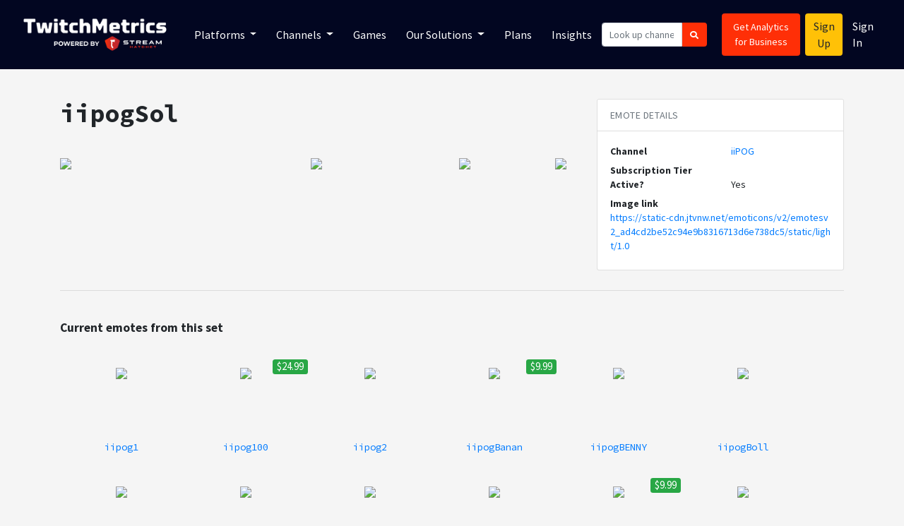

--- FILE ---
content_type: text/html; charset=utf-8
request_url: https://www.twitchmetrics.net/e/emotesv2_ad4cd2be52c94e9b8316713d6e738dc5-iipogSol
body_size: 22111
content:
<!DOCTYPE html>
<html>
<head>
<script type="text/javascript">window.NREUM||(NREUM={});NREUM.info={"beacon":"bam.nr-data.net","errorBeacon":"bam.nr-data.net","licenseKey":"d700509639","applicationID":"42138403","transactionName":"IQpYTUFaW19TS04HCQ0RU0ocRl9cQQ==","queueTime":1,"applicationTime":71,"agent":""}</script>
<script type="text/javascript">(window.NREUM||(NREUM={})).init={ajax:{deny_list:["bam.nr-data.net"]},feature_flags:["soft_nav"]};(window.NREUM||(NREUM={})).loader_config={licenseKey:"d700509639",applicationID:"42138403",browserID:"42138512"};;/*! For license information please see nr-loader-rum-1.308.0.min.js.LICENSE.txt */
(()=>{var e,t,r={163:(e,t,r)=>{"use strict";r.d(t,{j:()=>E});var n=r(384),i=r(1741);var a=r(2555);r(860).K7.genericEvents;const s="experimental.resources",o="register",c=e=>{if(!e||"string"!=typeof e)return!1;try{document.createDocumentFragment().querySelector(e)}catch{return!1}return!0};var d=r(2614),u=r(944),l=r(8122);const f="[data-nr-mask]",g=e=>(0,l.a)(e,(()=>{const e={feature_flags:[],experimental:{allow_registered_children:!1,resources:!1},mask_selector:"*",block_selector:"[data-nr-block]",mask_input_options:{color:!1,date:!1,"datetime-local":!1,email:!1,month:!1,number:!1,range:!1,search:!1,tel:!1,text:!1,time:!1,url:!1,week:!1,textarea:!1,select:!1,password:!0}};return{ajax:{deny_list:void 0,block_internal:!0,enabled:!0,autoStart:!0},api:{get allow_registered_children(){return e.feature_flags.includes(o)||e.experimental.allow_registered_children},set allow_registered_children(t){e.experimental.allow_registered_children=t},duplicate_registered_data:!1},browser_consent_mode:{enabled:!1},distributed_tracing:{enabled:void 0,exclude_newrelic_header:void 0,cors_use_newrelic_header:void 0,cors_use_tracecontext_headers:void 0,allowed_origins:void 0},get feature_flags(){return e.feature_flags},set feature_flags(t){e.feature_flags=t},generic_events:{enabled:!0,autoStart:!0},harvest:{interval:30},jserrors:{enabled:!0,autoStart:!0},logging:{enabled:!0,autoStart:!0},metrics:{enabled:!0,autoStart:!0},obfuscate:void 0,page_action:{enabled:!0},page_view_event:{enabled:!0,autoStart:!0},page_view_timing:{enabled:!0,autoStart:!0},performance:{capture_marks:!1,capture_measures:!1,capture_detail:!0,resources:{get enabled(){return e.feature_flags.includes(s)||e.experimental.resources},set enabled(t){e.experimental.resources=t},asset_types:[],first_party_domains:[],ignore_newrelic:!0}},privacy:{cookies_enabled:!0},proxy:{assets:void 0,beacon:void 0},session:{expiresMs:d.wk,inactiveMs:d.BB},session_replay:{autoStart:!0,enabled:!1,preload:!1,sampling_rate:10,error_sampling_rate:100,collect_fonts:!1,inline_images:!1,fix_stylesheets:!0,mask_all_inputs:!0,get mask_text_selector(){return e.mask_selector},set mask_text_selector(t){c(t)?e.mask_selector="".concat(t,",").concat(f):""===t||null===t?e.mask_selector=f:(0,u.R)(5,t)},get block_class(){return"nr-block"},get ignore_class(){return"nr-ignore"},get mask_text_class(){return"nr-mask"},get block_selector(){return e.block_selector},set block_selector(t){c(t)?e.block_selector+=",".concat(t):""!==t&&(0,u.R)(6,t)},get mask_input_options(){return e.mask_input_options},set mask_input_options(t){t&&"object"==typeof t?e.mask_input_options={...t,password:!0}:(0,u.R)(7,t)}},session_trace:{enabled:!0,autoStart:!0},soft_navigations:{enabled:!0,autoStart:!0},spa:{enabled:!0,autoStart:!0},ssl:void 0,user_actions:{enabled:!0,elementAttributes:["id","className","tagName","type"]}}})());var p=r(6154),m=r(9324);let h=0;const v={buildEnv:m.F3,distMethod:m.Xs,version:m.xv,originTime:p.WN},b={consented:!1},y={appMetadata:{},get consented(){return this.session?.state?.consent||b.consented},set consented(e){b.consented=e},customTransaction:void 0,denyList:void 0,disabled:!1,harvester:void 0,isolatedBacklog:!1,isRecording:!1,loaderType:void 0,maxBytes:3e4,obfuscator:void 0,onerror:void 0,ptid:void 0,releaseIds:{},session:void 0,timeKeeper:void 0,registeredEntities:[],jsAttributesMetadata:{bytes:0},get harvestCount(){return++h}},_=e=>{const t=(0,l.a)(e,y),r=Object.keys(v).reduce((e,t)=>(e[t]={value:v[t],writable:!1,configurable:!0,enumerable:!0},e),{});return Object.defineProperties(t,r)};var w=r(5701);const x=e=>{const t=e.startsWith("http");e+="/",r.p=t?e:"https://"+e};var R=r(7836),k=r(3241);const A={accountID:void 0,trustKey:void 0,agentID:void 0,licenseKey:void 0,applicationID:void 0,xpid:void 0},S=e=>(0,l.a)(e,A),T=new Set;function E(e,t={},r,s){let{init:o,info:c,loader_config:d,runtime:u={},exposed:l=!0}=t;if(!c){const e=(0,n.pV)();o=e.init,c=e.info,d=e.loader_config}e.init=g(o||{}),e.loader_config=S(d||{}),c.jsAttributes??={},p.bv&&(c.jsAttributes.isWorker=!0),e.info=(0,a.D)(c);const f=e.init,m=[c.beacon,c.errorBeacon];T.has(e.agentIdentifier)||(f.proxy.assets&&(x(f.proxy.assets),m.push(f.proxy.assets)),f.proxy.beacon&&m.push(f.proxy.beacon),e.beacons=[...m],function(e){const t=(0,n.pV)();Object.getOwnPropertyNames(i.W.prototype).forEach(r=>{const n=i.W.prototype[r];if("function"!=typeof n||"constructor"===n)return;let a=t[r];e[r]&&!1!==e.exposed&&"micro-agent"!==e.runtime?.loaderType&&(t[r]=(...t)=>{const n=e[r](...t);return a?a(...t):n})})}(e),(0,n.US)("activatedFeatures",w.B)),u.denyList=[...f.ajax.deny_list||[],...f.ajax.block_internal?m:[]],u.ptid=e.agentIdentifier,u.loaderType=r,e.runtime=_(u),T.has(e.agentIdentifier)||(e.ee=R.ee.get(e.agentIdentifier),e.exposed=l,(0,k.W)({agentIdentifier:e.agentIdentifier,drained:!!w.B?.[e.agentIdentifier],type:"lifecycle",name:"initialize",feature:void 0,data:e.config})),T.add(e.agentIdentifier)}},384:(e,t,r)=>{"use strict";r.d(t,{NT:()=>s,US:()=>u,Zm:()=>o,bQ:()=>d,dV:()=>c,pV:()=>l});var n=r(6154),i=r(1863),a=r(1910);const s={beacon:"bam.nr-data.net",errorBeacon:"bam.nr-data.net"};function o(){return n.gm.NREUM||(n.gm.NREUM={}),void 0===n.gm.newrelic&&(n.gm.newrelic=n.gm.NREUM),n.gm.NREUM}function c(){let e=o();return e.o||(e.o={ST:n.gm.setTimeout,SI:n.gm.setImmediate||n.gm.setInterval,CT:n.gm.clearTimeout,XHR:n.gm.XMLHttpRequest,REQ:n.gm.Request,EV:n.gm.Event,PR:n.gm.Promise,MO:n.gm.MutationObserver,FETCH:n.gm.fetch,WS:n.gm.WebSocket},(0,a.i)(...Object.values(e.o))),e}function d(e,t){let r=o();r.initializedAgents??={},t.initializedAt={ms:(0,i.t)(),date:new Date},r.initializedAgents[e]=t}function u(e,t){o()[e]=t}function l(){return function(){let e=o();const t=e.info||{};e.info={beacon:s.beacon,errorBeacon:s.errorBeacon,...t}}(),function(){let e=o();const t=e.init||{};e.init={...t}}(),c(),function(){let e=o();const t=e.loader_config||{};e.loader_config={...t}}(),o()}},782:(e,t,r)=>{"use strict";r.d(t,{T:()=>n});const n=r(860).K7.pageViewTiming},860:(e,t,r)=>{"use strict";r.d(t,{$J:()=>u,K7:()=>c,P3:()=>d,XX:()=>i,Yy:()=>o,df:()=>a,qY:()=>n,v4:()=>s});const n="events",i="jserrors",a="browser/blobs",s="rum",o="browser/logs",c={ajax:"ajax",genericEvents:"generic_events",jserrors:i,logging:"logging",metrics:"metrics",pageAction:"page_action",pageViewEvent:"page_view_event",pageViewTiming:"page_view_timing",sessionReplay:"session_replay",sessionTrace:"session_trace",softNav:"soft_navigations",spa:"spa"},d={[c.pageViewEvent]:1,[c.pageViewTiming]:2,[c.metrics]:3,[c.jserrors]:4,[c.spa]:5,[c.ajax]:6,[c.sessionTrace]:7,[c.softNav]:8,[c.sessionReplay]:9,[c.logging]:10,[c.genericEvents]:11},u={[c.pageViewEvent]:s,[c.pageViewTiming]:n,[c.ajax]:n,[c.spa]:n,[c.softNav]:n,[c.metrics]:i,[c.jserrors]:i,[c.sessionTrace]:a,[c.sessionReplay]:a,[c.logging]:o,[c.genericEvents]:"ins"}},944:(e,t,r)=>{"use strict";r.d(t,{R:()=>i});var n=r(3241);function i(e,t){"function"==typeof console.debug&&(console.debug("New Relic Warning: https://github.com/newrelic/newrelic-browser-agent/blob/main/docs/warning-codes.md#".concat(e),t),(0,n.W)({agentIdentifier:null,drained:null,type:"data",name:"warn",feature:"warn",data:{code:e,secondary:t}}))}},1687:(e,t,r)=>{"use strict";r.d(t,{Ak:()=>d,Ze:()=>f,x3:()=>u});var n=r(3241),i=r(7836),a=r(3606),s=r(860),o=r(2646);const c={};function d(e,t){const r={staged:!1,priority:s.P3[t]||0};l(e),c[e].get(t)||c[e].set(t,r)}function u(e,t){e&&c[e]&&(c[e].get(t)&&c[e].delete(t),p(e,t,!1),c[e].size&&g(e))}function l(e){if(!e)throw new Error("agentIdentifier required");c[e]||(c[e]=new Map)}function f(e="",t="feature",r=!1){if(l(e),!e||!c[e].get(t)||r)return p(e,t);c[e].get(t).staged=!0,g(e)}function g(e){const t=Array.from(c[e]);t.every(([e,t])=>t.staged)&&(t.sort((e,t)=>e[1].priority-t[1].priority),t.forEach(([t])=>{c[e].delete(t),p(e,t)}))}function p(e,t,r=!0){const s=e?i.ee.get(e):i.ee,c=a.i.handlers;if(!s.aborted&&s.backlog&&c){if((0,n.W)({agentIdentifier:e,type:"lifecycle",name:"drain",feature:t}),r){const e=s.backlog[t],r=c[t];if(r){for(let t=0;e&&t<e.length;++t)m(e[t],r);Object.entries(r).forEach(([e,t])=>{Object.values(t||{}).forEach(t=>{t[0]?.on&&t[0]?.context()instanceof o.y&&t[0].on(e,t[1])})})}}s.isolatedBacklog||delete c[t],s.backlog[t]=null,s.emit("drain-"+t,[])}}function m(e,t){var r=e[1];Object.values(t[r]||{}).forEach(t=>{var r=e[0];if(t[0]===r){var n=t[1],i=e[3],a=e[2];n.apply(i,a)}})}},1738:(e,t,r)=>{"use strict";r.d(t,{U:()=>g,Y:()=>f});var n=r(3241),i=r(9908),a=r(1863),s=r(944),o=r(5701),c=r(3969),d=r(8362),u=r(860),l=r(4261);function f(e,t,r,a){const f=a||r;!f||f[e]&&f[e]!==d.d.prototype[e]||(f[e]=function(){(0,i.p)(c.xV,["API/"+e+"/called"],void 0,u.K7.metrics,r.ee),(0,n.W)({agentIdentifier:r.agentIdentifier,drained:!!o.B?.[r.agentIdentifier],type:"data",name:"api",feature:l.Pl+e,data:{}});try{return t.apply(this,arguments)}catch(e){(0,s.R)(23,e)}})}function g(e,t,r,n,s){const o=e.info;null===r?delete o.jsAttributes[t]:o.jsAttributes[t]=r,(s||null===r)&&(0,i.p)(l.Pl+n,[(0,a.t)(),t,r],void 0,"session",e.ee)}},1741:(e,t,r)=>{"use strict";r.d(t,{W:()=>a});var n=r(944),i=r(4261);class a{#e(e,...t){if(this[e]!==a.prototype[e])return this[e](...t);(0,n.R)(35,e)}addPageAction(e,t){return this.#e(i.hG,e,t)}register(e){return this.#e(i.eY,e)}recordCustomEvent(e,t){return this.#e(i.fF,e,t)}setPageViewName(e,t){return this.#e(i.Fw,e,t)}setCustomAttribute(e,t,r){return this.#e(i.cD,e,t,r)}noticeError(e,t){return this.#e(i.o5,e,t)}setUserId(e,t=!1){return this.#e(i.Dl,e,t)}setApplicationVersion(e){return this.#e(i.nb,e)}setErrorHandler(e){return this.#e(i.bt,e)}addRelease(e,t){return this.#e(i.k6,e,t)}log(e,t){return this.#e(i.$9,e,t)}start(){return this.#e(i.d3)}finished(e){return this.#e(i.BL,e)}recordReplay(){return this.#e(i.CH)}pauseReplay(){return this.#e(i.Tb)}addToTrace(e){return this.#e(i.U2,e)}setCurrentRouteName(e){return this.#e(i.PA,e)}interaction(e){return this.#e(i.dT,e)}wrapLogger(e,t,r){return this.#e(i.Wb,e,t,r)}measure(e,t){return this.#e(i.V1,e,t)}consent(e){return this.#e(i.Pv,e)}}},1863:(e,t,r)=>{"use strict";function n(){return Math.floor(performance.now())}r.d(t,{t:()=>n})},1910:(e,t,r)=>{"use strict";r.d(t,{i:()=>a});var n=r(944);const i=new Map;function a(...e){return e.every(e=>{if(i.has(e))return i.get(e);const t="function"==typeof e?e.toString():"",r=t.includes("[native code]"),a=t.includes("nrWrapper");return r||a||(0,n.R)(64,e?.name||t),i.set(e,r),r})}},2555:(e,t,r)=>{"use strict";r.d(t,{D:()=>o,f:()=>s});var n=r(384),i=r(8122);const a={beacon:n.NT.beacon,errorBeacon:n.NT.errorBeacon,licenseKey:void 0,applicationID:void 0,sa:void 0,queueTime:void 0,applicationTime:void 0,ttGuid:void 0,user:void 0,account:void 0,product:void 0,extra:void 0,jsAttributes:{},userAttributes:void 0,atts:void 0,transactionName:void 0,tNamePlain:void 0};function s(e){try{return!!e.licenseKey&&!!e.errorBeacon&&!!e.applicationID}catch(e){return!1}}const o=e=>(0,i.a)(e,a)},2614:(e,t,r)=>{"use strict";r.d(t,{BB:()=>s,H3:()=>n,g:()=>d,iL:()=>c,tS:()=>o,uh:()=>i,wk:()=>a});const n="NRBA",i="SESSION",a=144e5,s=18e5,o={STARTED:"session-started",PAUSE:"session-pause",RESET:"session-reset",RESUME:"session-resume",UPDATE:"session-update"},c={SAME_TAB:"same-tab",CROSS_TAB:"cross-tab"},d={OFF:0,FULL:1,ERROR:2}},2646:(e,t,r)=>{"use strict";r.d(t,{y:()=>n});class n{constructor(e){this.contextId=e}}},2843:(e,t,r)=>{"use strict";r.d(t,{G:()=>a,u:()=>i});var n=r(3878);function i(e,t=!1,r,i){(0,n.DD)("visibilitychange",function(){if(t)return void("hidden"===document.visibilityState&&e());e(document.visibilityState)},r,i)}function a(e,t,r){(0,n.sp)("pagehide",e,t,r)}},3241:(e,t,r)=>{"use strict";r.d(t,{W:()=>a});var n=r(6154);const i="newrelic";function a(e={}){try{n.gm.dispatchEvent(new CustomEvent(i,{detail:e}))}catch(e){}}},3606:(e,t,r)=>{"use strict";r.d(t,{i:()=>a});var n=r(9908);a.on=s;var i=a.handlers={};function a(e,t,r,a){s(a||n.d,i,e,t,r)}function s(e,t,r,i,a){a||(a="feature"),e||(e=n.d);var s=t[a]=t[a]||{};(s[r]=s[r]||[]).push([e,i])}},3878:(e,t,r)=>{"use strict";function n(e,t){return{capture:e,passive:!1,signal:t}}function i(e,t,r=!1,i){window.addEventListener(e,t,n(r,i))}function a(e,t,r=!1,i){document.addEventListener(e,t,n(r,i))}r.d(t,{DD:()=>a,jT:()=>n,sp:()=>i})},3969:(e,t,r)=>{"use strict";r.d(t,{TZ:()=>n,XG:()=>o,rs:()=>i,xV:()=>s,z_:()=>a});const n=r(860).K7.metrics,i="sm",a="cm",s="storeSupportabilityMetrics",o="storeEventMetrics"},4234:(e,t,r)=>{"use strict";r.d(t,{W:()=>a});var n=r(7836),i=r(1687);class a{constructor(e,t){this.agentIdentifier=e,this.ee=n.ee.get(e),this.featureName=t,this.blocked=!1}deregisterDrain(){(0,i.x3)(this.agentIdentifier,this.featureName)}}},4261:(e,t,r)=>{"use strict";r.d(t,{$9:()=>d,BL:()=>o,CH:()=>g,Dl:()=>_,Fw:()=>y,PA:()=>h,Pl:()=>n,Pv:()=>k,Tb:()=>l,U2:()=>a,V1:()=>R,Wb:()=>x,bt:()=>b,cD:()=>v,d3:()=>w,dT:()=>c,eY:()=>p,fF:()=>f,hG:()=>i,k6:()=>s,nb:()=>m,o5:()=>u});const n="api-",i="addPageAction",a="addToTrace",s="addRelease",o="finished",c="interaction",d="log",u="noticeError",l="pauseReplay",f="recordCustomEvent",g="recordReplay",p="register",m="setApplicationVersion",h="setCurrentRouteName",v="setCustomAttribute",b="setErrorHandler",y="setPageViewName",_="setUserId",w="start",x="wrapLogger",R="measure",k="consent"},5289:(e,t,r)=>{"use strict";r.d(t,{GG:()=>s,Qr:()=>c,sB:()=>o});var n=r(3878),i=r(6389);function a(){return"undefined"==typeof document||"complete"===document.readyState}function s(e,t){if(a())return e();const r=(0,i.J)(e),s=setInterval(()=>{a()&&(clearInterval(s),r())},500);(0,n.sp)("load",r,t)}function o(e){if(a())return e();(0,n.DD)("DOMContentLoaded",e)}function c(e){if(a())return e();(0,n.sp)("popstate",e)}},5607:(e,t,r)=>{"use strict";r.d(t,{W:()=>n});const n=(0,r(9566).bz)()},5701:(e,t,r)=>{"use strict";r.d(t,{B:()=>a,t:()=>s});var n=r(3241);const i=new Set,a={};function s(e,t){const r=t.agentIdentifier;a[r]??={},e&&"object"==typeof e&&(i.has(r)||(t.ee.emit("rumresp",[e]),a[r]=e,i.add(r),(0,n.W)({agentIdentifier:r,loaded:!0,drained:!0,type:"lifecycle",name:"load",feature:void 0,data:e})))}},6154:(e,t,r)=>{"use strict";r.d(t,{OF:()=>c,RI:()=>i,WN:()=>u,bv:()=>a,eN:()=>l,gm:()=>s,mw:()=>o,sb:()=>d});var n=r(1863);const i="undefined"!=typeof window&&!!window.document,a="undefined"!=typeof WorkerGlobalScope&&("undefined"!=typeof self&&self instanceof WorkerGlobalScope&&self.navigator instanceof WorkerNavigator||"undefined"!=typeof globalThis&&globalThis instanceof WorkerGlobalScope&&globalThis.navigator instanceof WorkerNavigator),s=i?window:"undefined"!=typeof WorkerGlobalScope&&("undefined"!=typeof self&&self instanceof WorkerGlobalScope&&self||"undefined"!=typeof globalThis&&globalThis instanceof WorkerGlobalScope&&globalThis),o=Boolean("hidden"===s?.document?.visibilityState),c=/iPad|iPhone|iPod/.test(s.navigator?.userAgent),d=c&&"undefined"==typeof SharedWorker,u=((()=>{const e=s.navigator?.userAgent?.match(/Firefox[/\s](\d+\.\d+)/);Array.isArray(e)&&e.length>=2&&e[1]})(),Date.now()-(0,n.t)()),l=()=>"undefined"!=typeof PerformanceNavigationTiming&&s?.performance?.getEntriesByType("navigation")?.[0]?.responseStart},6389:(e,t,r)=>{"use strict";function n(e,t=500,r={}){const n=r?.leading||!1;let i;return(...r)=>{n&&void 0===i&&(e.apply(this,r),i=setTimeout(()=>{i=clearTimeout(i)},t)),n||(clearTimeout(i),i=setTimeout(()=>{e.apply(this,r)},t))}}function i(e){let t=!1;return(...r)=>{t||(t=!0,e.apply(this,r))}}r.d(t,{J:()=>i,s:()=>n})},6630:(e,t,r)=>{"use strict";r.d(t,{T:()=>n});const n=r(860).K7.pageViewEvent},7699:(e,t,r)=>{"use strict";r.d(t,{It:()=>a,KC:()=>o,No:()=>i,qh:()=>s});var n=r(860);const i=16e3,a=1e6,s="SESSION_ERROR",o={[n.K7.logging]:!0,[n.K7.genericEvents]:!1,[n.K7.jserrors]:!1,[n.K7.ajax]:!1}},7836:(e,t,r)=>{"use strict";r.d(t,{P:()=>o,ee:()=>c});var n=r(384),i=r(8990),a=r(2646),s=r(5607);const o="nr@context:".concat(s.W),c=function e(t,r){var n={},s={},u={},l=!1;try{l=16===r.length&&d.initializedAgents?.[r]?.runtime.isolatedBacklog}catch(e){}var f={on:p,addEventListener:p,removeEventListener:function(e,t){var r=n[e];if(!r)return;for(var i=0;i<r.length;i++)r[i]===t&&r.splice(i,1)},emit:function(e,r,n,i,a){!1!==a&&(a=!0);if(c.aborted&&!i)return;t&&a&&t.emit(e,r,n);var o=g(n);m(e).forEach(e=>{e.apply(o,r)});var d=v()[s[e]];d&&d.push([f,e,r,o]);return o},get:h,listeners:m,context:g,buffer:function(e,t){const r=v();if(t=t||"feature",f.aborted)return;Object.entries(e||{}).forEach(([e,n])=>{s[n]=t,t in r||(r[t]=[])})},abort:function(){f._aborted=!0,Object.keys(f.backlog).forEach(e=>{delete f.backlog[e]})},isBuffering:function(e){return!!v()[s[e]]},debugId:r,backlog:l?{}:t&&"object"==typeof t.backlog?t.backlog:{},isolatedBacklog:l};return Object.defineProperty(f,"aborted",{get:()=>{let e=f._aborted||!1;return e||(t&&(e=t.aborted),e)}}),f;function g(e){return e&&e instanceof a.y?e:e?(0,i.I)(e,o,()=>new a.y(o)):new a.y(o)}function p(e,t){n[e]=m(e).concat(t)}function m(e){return n[e]||[]}function h(t){return u[t]=u[t]||e(f,t)}function v(){return f.backlog}}(void 0,"globalEE"),d=(0,n.Zm)();d.ee||(d.ee=c)},8122:(e,t,r)=>{"use strict";r.d(t,{a:()=>i});var n=r(944);function i(e,t){try{if(!e||"object"!=typeof e)return(0,n.R)(3);if(!t||"object"!=typeof t)return(0,n.R)(4);const r=Object.create(Object.getPrototypeOf(t),Object.getOwnPropertyDescriptors(t)),a=0===Object.keys(r).length?e:r;for(let s in a)if(void 0!==e[s])try{if(null===e[s]){r[s]=null;continue}Array.isArray(e[s])&&Array.isArray(t[s])?r[s]=Array.from(new Set([...e[s],...t[s]])):"object"==typeof e[s]&&"object"==typeof t[s]?r[s]=i(e[s],t[s]):r[s]=e[s]}catch(e){r[s]||(0,n.R)(1,e)}return r}catch(e){(0,n.R)(2,e)}}},8362:(e,t,r)=>{"use strict";r.d(t,{d:()=>a});var n=r(9566),i=r(1741);class a extends i.W{agentIdentifier=(0,n.LA)(16)}},8374:(e,t,r)=>{r.nc=(()=>{try{return document?.currentScript?.nonce}catch(e){}return""})()},8990:(e,t,r)=>{"use strict";r.d(t,{I:()=>i});var n=Object.prototype.hasOwnProperty;function i(e,t,r){if(n.call(e,t))return e[t];var i=r();if(Object.defineProperty&&Object.keys)try{return Object.defineProperty(e,t,{value:i,writable:!0,enumerable:!1}),i}catch(e){}return e[t]=i,i}},9324:(e,t,r)=>{"use strict";r.d(t,{F3:()=>i,Xs:()=>a,xv:()=>n});const n="1.308.0",i="PROD",a="CDN"},9566:(e,t,r)=>{"use strict";r.d(t,{LA:()=>o,bz:()=>s});var n=r(6154);const i="xxxxxxxx-xxxx-4xxx-yxxx-xxxxxxxxxxxx";function a(e,t){return e?15&e[t]:16*Math.random()|0}function s(){const e=n.gm?.crypto||n.gm?.msCrypto;let t,r=0;return e&&e.getRandomValues&&(t=e.getRandomValues(new Uint8Array(30))),i.split("").map(e=>"x"===e?a(t,r++).toString(16):"y"===e?(3&a()|8).toString(16):e).join("")}function o(e){const t=n.gm?.crypto||n.gm?.msCrypto;let r,i=0;t&&t.getRandomValues&&(r=t.getRandomValues(new Uint8Array(e)));const s=[];for(var o=0;o<e;o++)s.push(a(r,i++).toString(16));return s.join("")}},9908:(e,t,r)=>{"use strict";r.d(t,{d:()=>n,p:()=>i});var n=r(7836).ee.get("handle");function i(e,t,r,i,a){a?(a.buffer([e],i),a.emit(e,t,r)):(n.buffer([e],i),n.emit(e,t,r))}}},n={};function i(e){var t=n[e];if(void 0!==t)return t.exports;var a=n[e]={exports:{}};return r[e](a,a.exports,i),a.exports}i.m=r,i.d=(e,t)=>{for(var r in t)i.o(t,r)&&!i.o(e,r)&&Object.defineProperty(e,r,{enumerable:!0,get:t[r]})},i.f={},i.e=e=>Promise.all(Object.keys(i.f).reduce((t,r)=>(i.f[r](e,t),t),[])),i.u=e=>"nr-rum-1.308.0.min.js",i.o=(e,t)=>Object.prototype.hasOwnProperty.call(e,t),e={},t="NRBA-1.308.0.PROD:",i.l=(r,n,a,s)=>{if(e[r])e[r].push(n);else{var o,c;if(void 0!==a)for(var d=document.getElementsByTagName("script"),u=0;u<d.length;u++){var l=d[u];if(l.getAttribute("src")==r||l.getAttribute("data-webpack")==t+a){o=l;break}}if(!o){c=!0;var f={296:"sha512-+MIMDsOcckGXa1EdWHqFNv7P+JUkd5kQwCBr3KE6uCvnsBNUrdSt4a/3/L4j4TxtnaMNjHpza2/erNQbpacJQA=="};(o=document.createElement("script")).charset="utf-8",i.nc&&o.setAttribute("nonce",i.nc),o.setAttribute("data-webpack",t+a),o.src=r,0!==o.src.indexOf(window.location.origin+"/")&&(o.crossOrigin="anonymous"),f[s]&&(o.integrity=f[s])}e[r]=[n];var g=(t,n)=>{o.onerror=o.onload=null,clearTimeout(p);var i=e[r];if(delete e[r],o.parentNode&&o.parentNode.removeChild(o),i&&i.forEach(e=>e(n)),t)return t(n)},p=setTimeout(g.bind(null,void 0,{type:"timeout",target:o}),12e4);o.onerror=g.bind(null,o.onerror),o.onload=g.bind(null,o.onload),c&&document.head.appendChild(o)}},i.r=e=>{"undefined"!=typeof Symbol&&Symbol.toStringTag&&Object.defineProperty(e,Symbol.toStringTag,{value:"Module"}),Object.defineProperty(e,"__esModule",{value:!0})},i.p="https://js-agent.newrelic.com/",(()=>{var e={374:0,840:0};i.f.j=(t,r)=>{var n=i.o(e,t)?e[t]:void 0;if(0!==n)if(n)r.push(n[2]);else{var a=new Promise((r,i)=>n=e[t]=[r,i]);r.push(n[2]=a);var s=i.p+i.u(t),o=new Error;i.l(s,r=>{if(i.o(e,t)&&(0!==(n=e[t])&&(e[t]=void 0),n)){var a=r&&("load"===r.type?"missing":r.type),s=r&&r.target&&r.target.src;o.message="Loading chunk "+t+" failed: ("+a+": "+s+")",o.name="ChunkLoadError",o.type=a,o.request=s,n[1](o)}},"chunk-"+t,t)}};var t=(t,r)=>{var n,a,[s,o,c]=r,d=0;if(s.some(t=>0!==e[t])){for(n in o)i.o(o,n)&&(i.m[n]=o[n]);if(c)c(i)}for(t&&t(r);d<s.length;d++)a=s[d],i.o(e,a)&&e[a]&&e[a][0](),e[a]=0},r=self["webpackChunk:NRBA-1.308.0.PROD"]=self["webpackChunk:NRBA-1.308.0.PROD"]||[];r.forEach(t.bind(null,0)),r.push=t.bind(null,r.push.bind(r))})(),(()=>{"use strict";i(8374);var e=i(8362),t=i(860);const r=Object.values(t.K7);var n=i(163);var a=i(9908),s=i(1863),o=i(4261),c=i(1738);var d=i(1687),u=i(4234),l=i(5289),f=i(6154),g=i(944),p=i(384);const m=e=>f.RI&&!0===e?.privacy.cookies_enabled;function h(e){return!!(0,p.dV)().o.MO&&m(e)&&!0===e?.session_trace.enabled}var v=i(6389),b=i(7699);class y extends u.W{constructor(e,t){super(e.agentIdentifier,t),this.agentRef=e,this.abortHandler=void 0,this.featAggregate=void 0,this.loadedSuccessfully=void 0,this.onAggregateImported=new Promise(e=>{this.loadedSuccessfully=e}),this.deferred=Promise.resolve(),!1===e.init[this.featureName].autoStart?this.deferred=new Promise((t,r)=>{this.ee.on("manual-start-all",(0,v.J)(()=>{(0,d.Ak)(e.agentIdentifier,this.featureName),t()}))}):(0,d.Ak)(e.agentIdentifier,t)}importAggregator(e,t,r={}){if(this.featAggregate)return;const n=async()=>{let n;await this.deferred;try{if(m(e.init)){const{setupAgentSession:t}=await i.e(296).then(i.bind(i,3305));n=t(e)}}catch(e){(0,g.R)(20,e),this.ee.emit("internal-error",[e]),(0,a.p)(b.qh,[e],void 0,this.featureName,this.ee)}try{if(!this.#t(this.featureName,n,e.init))return(0,d.Ze)(this.agentIdentifier,this.featureName),void this.loadedSuccessfully(!1);const{Aggregate:i}=await t();this.featAggregate=new i(e,r),e.runtime.harvester.initializedAggregates.push(this.featAggregate),this.loadedSuccessfully(!0)}catch(e){(0,g.R)(34,e),this.abortHandler?.(),(0,d.Ze)(this.agentIdentifier,this.featureName,!0),this.loadedSuccessfully(!1),this.ee&&this.ee.abort()}};f.RI?(0,l.GG)(()=>n(),!0):n()}#t(e,r,n){if(this.blocked)return!1;switch(e){case t.K7.sessionReplay:return h(n)&&!!r;case t.K7.sessionTrace:return!!r;default:return!0}}}var _=i(6630),w=i(2614),x=i(3241);class R extends y{static featureName=_.T;constructor(e){var t;super(e,_.T),this.setupInspectionEvents(e.agentIdentifier),t=e,(0,c.Y)(o.Fw,function(e,r){"string"==typeof e&&("/"!==e.charAt(0)&&(e="/"+e),t.runtime.customTransaction=(r||"http://custom.transaction")+e,(0,a.p)(o.Pl+o.Fw,[(0,s.t)()],void 0,void 0,t.ee))},t),this.importAggregator(e,()=>i.e(296).then(i.bind(i,3943)))}setupInspectionEvents(e){const t=(t,r)=>{t&&(0,x.W)({agentIdentifier:e,timeStamp:t.timeStamp,loaded:"complete"===t.target.readyState,type:"window",name:r,data:t.target.location+""})};(0,l.sB)(e=>{t(e,"DOMContentLoaded")}),(0,l.GG)(e=>{t(e,"load")}),(0,l.Qr)(e=>{t(e,"navigate")}),this.ee.on(w.tS.UPDATE,(t,r)=>{(0,x.W)({agentIdentifier:e,type:"lifecycle",name:"session",data:r})})}}class k extends e.d{constructor(e){var t;(super(),f.gm)?(this.features={},(0,p.bQ)(this.agentIdentifier,this),this.desiredFeatures=new Set(e.features||[]),this.desiredFeatures.add(R),(0,n.j)(this,e,e.loaderType||"agent"),t=this,(0,c.Y)(o.cD,function(e,r,n=!1){if("string"==typeof e){if(["string","number","boolean"].includes(typeof r)||null===r)return(0,c.U)(t,e,r,o.cD,n);(0,g.R)(40,typeof r)}else(0,g.R)(39,typeof e)},t),function(e){(0,c.Y)(o.Dl,function(t,r=!1){if("string"!=typeof t&&null!==t)return void(0,g.R)(41,typeof t);const n=e.info.jsAttributes["enduser.id"];r&&null!=n&&n!==t?(0,a.p)(o.Pl+"setUserIdAndResetSession",[t],void 0,"session",e.ee):(0,c.U)(e,"enduser.id",t,o.Dl,!0)},e)}(this),function(e){(0,c.Y)(o.nb,function(t){if("string"==typeof t||null===t)return(0,c.U)(e,"application.version",t,o.nb,!1);(0,g.R)(42,typeof t)},e)}(this),function(e){(0,c.Y)(o.d3,function(){e.ee.emit("manual-start-all")},e)}(this),function(e){(0,c.Y)(o.Pv,function(t=!0){if("boolean"==typeof t){if((0,a.p)(o.Pl+o.Pv,[t],void 0,"session",e.ee),e.runtime.consented=t,t){const t=e.features.page_view_event;t.onAggregateImported.then(e=>{const r=t.featAggregate;e&&!r.sentRum&&r.sendRum()})}}else(0,g.R)(65,typeof t)},e)}(this),this.run()):(0,g.R)(21)}get config(){return{info:this.info,init:this.init,loader_config:this.loader_config,runtime:this.runtime}}get api(){return this}run(){try{const e=function(e){const t={};return r.forEach(r=>{t[r]=!!e[r]?.enabled}),t}(this.init),n=[...this.desiredFeatures];n.sort((e,r)=>t.P3[e.featureName]-t.P3[r.featureName]),n.forEach(r=>{if(!e[r.featureName]&&r.featureName!==t.K7.pageViewEvent)return;if(r.featureName===t.K7.spa)return void(0,g.R)(67);const n=function(e){switch(e){case t.K7.ajax:return[t.K7.jserrors];case t.K7.sessionTrace:return[t.K7.ajax,t.K7.pageViewEvent];case t.K7.sessionReplay:return[t.K7.sessionTrace];case t.K7.pageViewTiming:return[t.K7.pageViewEvent];default:return[]}}(r.featureName).filter(e=>!(e in this.features));n.length>0&&(0,g.R)(36,{targetFeature:r.featureName,missingDependencies:n}),this.features[r.featureName]=new r(this)})}catch(e){(0,g.R)(22,e);for(const e in this.features)this.features[e].abortHandler?.();const t=(0,p.Zm)();delete t.initializedAgents[this.agentIdentifier]?.features,delete this.sharedAggregator;return t.ee.get(this.agentIdentifier).abort(),!1}}}var A=i(2843),S=i(782);class T extends y{static featureName=S.T;constructor(e){super(e,S.T),f.RI&&((0,A.u)(()=>(0,a.p)("docHidden",[(0,s.t)()],void 0,S.T,this.ee),!0),(0,A.G)(()=>(0,a.p)("winPagehide",[(0,s.t)()],void 0,S.T,this.ee)),this.importAggregator(e,()=>i.e(296).then(i.bind(i,2117))))}}var E=i(3969);class I extends y{static featureName=E.TZ;constructor(e){super(e,E.TZ),f.RI&&document.addEventListener("securitypolicyviolation",e=>{(0,a.p)(E.xV,["Generic/CSPViolation/Detected"],void 0,this.featureName,this.ee)}),this.importAggregator(e,()=>i.e(296).then(i.bind(i,9623)))}}new k({features:[R,T,I],loaderType:"lite"})})()})();</script>
  <meta name="csrf-param" content="authenticity_token" />
<meta name="csrf-token" content="0Hxwp9V4qPsLSdKC1f+4oa04x7p7Xpdx/8lj9aLlyqLeEvSbmXffSx4D+Vdun35UBV2F+mY6fkz44fL3f7CNdA==" />

  <title>iipogSol - iiPOG Subscriber Emote</title>
  <meta name="viewport" content="width=device-width, initial-scale=1, shrink-to-fit=no">
  <meta name="ezoic-site-verification" content="P4Crhm8qqwxe0XrWmMGNAgDMpiGvWV" />
  <link href="https://fonts.googleapis.com/css?family=Source+Sans+Pro:300,300i,400,400i,600,600i,700,700i" rel="stylesheet">
  <link href="https://fonts.googleapis.com/css?family=Source+Code+Pro:300,400,500,600,700" rel="stylesheet">
  <link rel="stylesheet" href="https://cdnjs.cloudflare.com/ajax/libs/font-awesome/4.7.0/css/font-awesome.min.css">

  <link rel="stylesheet" media="all" href="/assets/application-fa34fcb6dcc7bcd25323c32500ec3e42bd8292c1682a8d88a650728e28108e14.css" />

  <script src="https://js.stripe.com/v3/"></script>

      <!-- GA tracking code -->
      <script>
        (function(i,s,o,g,r,a,m){i['GoogleAnalyticsObject']=r;i[r]=i[r]||function(){
          (i[r].q=i[r].q||[]).push(arguments)},i[r].l=1*new Date();a=s.createElement(o),
          m=s.getElementsByTagName(o)[0];a.async=1;a.src=g;m.parentNode.insertBefore(a,m)
        })(window,document,'script','//www.google-analytics.com/analytics.js','ga');
        ga('create', 'UA-74931546-1', 'auto');
        ga('send', 'pageview');
      </script>

      <!-- Google tag (gtag.js) -->
      <script async src="https://www.googletagmanager.com/gtag/js?id=G-NQEKPSZQ27"></script>
      <script>
        window.dataLayer = window.dataLayer || [];
        function gtag(){dataLayer.push(arguments);}
        gtag('js', new Date());

        gtag('config', 'G-NQEKPSZQ27');
      </script>

      <!-- Start of HubSpot Embed Code -->
      <script type="text/javascript" id="hs-script-loader" async defer src="//js.hs-scripts.com/39645622.js"></script>
      <!-- End of HubSpot Embed Code -->
      <script data-cfasync="false">window.nitroAds=window.nitroAds||{createAd:function(){return new Promise(e=>{window.nitroAds.queue.push(["createAd",arguments,e])})},addUserToken:function(){window.nitroAds.queue.push(["addUserToken",arguments])},queue:[]};</script>
      <script data-cfasync="false" async src="https://s.nitropay.com/ads-1798.js"></script>

    <!-- Hotjar Tracking Code for www.twitchmetrics.net -->
    <script>
      (function(h,o,t,j,a,r){
        h.hj=h.hj||function(){(h.hj.q=h.hj.q||[]).push(arguments)};
        h._hjSettings={hjid:438796,hjsv:5};
        a=o.getElementsByTagName('head')[0];
        r=o.createElement('script');r.async=1;
        r.src=t+h._hjSettings.hjid+j+h._hjSettings.hjsv;
        a.appendChild(r);
      })(window,document,'//static.hotjar.com/c/hotjar-','.js?sv=');
    </script>

    <!-- Google Tag Manager -->
    <script>(function(w,d,s,l,i){w[l]=w[l]||[];w[l].push({'gtm.start':
    new Date().getTime(),event:'gtm.js'});var f=d.getElementsByTagName(s)[0],
    j=d.createElement(s),dl=l!='dataLayer'?'&l='+l:'';j.async=true;j.src=
    'https://www.googletagmanager.com/gtm.js?id='+i+dl;f.parentNode.insertBefore(j,f);
    })(window,document,'script','dataLayer','GTM-TW6HFHJ');</script>
    <!-- End Google Tag Manager -->

  <script src="/assets/application-d707eebf673474c81eaf53bd6d087a4de634baaefe19d6a5955404c7a2b6c464.js"></script>
  <script src="/packs/js/application-58f054026bdba12569b2.js"></script>

</head>
<body class="min-vh-100 d-flex flex-column">
  <!-- Google Tag Manager (noscript) -->
  <noscript><iframe src="https://www.googletagmanager.com/ns.html?id=GTM-TW6HFHJ"
  height="0" width="0" style="display:none;visibility:hidden"></iframe></noscript>
  <!-- End Google Tag Manager (noscript) -->

<nav class="navbar navbar-expand-lg navbar-dark bg-dark main-navbar">
  <div class="container-fluid">
    <a class="navbar-brand mr-4" href="/">
      <img height="60" alt="Twitchmetrics" src="/assets/twitchmetrics-logo-6a5e20d1bc11ddcd11b7769a8c1793cb79a8061904404b6663e18067455def2e.png" />
</a>    <button class="navbar-toggler ml-auto" type="button" data-toggle="collapse" data-target="#navbar-collapse">
      <span class="navbar-toggler-icon"></span>
    </button>
    <div class="collapse navbar-collapse" id="navbar-collapse">
      <ul class="navbar-nav align-items-center">


        <li class="nav-item dropdown">
          <a class="nav-link dropdown-toggle" href="#" id="use-cases-dropdown" role="button" data-toggle="dropdown" aria-haspopup="true" aria-expanded="false">
            Platforms
          </a>
          <div class="dropdown-menu bg-dark dropdown-free" aria-labelledby="use-cases-dropdown">
            <a class="nav-link" href="/overviews/twitch">Twitch</a>
            <a href="https://streamhatchet.com/rankings/youtube/?period=last-30-days" target="_blank" class="nav-link">YouTube</a>
            <a class="nav-link" href="/overviews/kick">Kick</a>
          </div>
        </li>
        <li class="nav-item dropdown">
          <a class="nav-link dropdown-toggle" href="#" id="use-cases-dropdown" role="button" data-toggle="dropdown" aria-haspopup="true" aria-expanded="false">
            Channels
          </a>
          <div class="dropdown-menu bg-dark dropdown-free" aria-labelledby="use-cases-dropdown">
            <a class="nav-link" href="/channels/viewership">Twitch Channels</a>
            <a href="https://streamhatchet.com/rankings/youtube/?period=last-30-days" target="_blank" class="nav-link">YouTube Channels</a>
            <a class="nav-link" href="/kick_channels/viewership">Kick Channels</a>
            <a class="nav-link" href="/emotes">Emotes</a>
          </div>
        </li>
        <li class="nav-item">
          <a class="nav-link d-inline" href="/games/viewership">Games</a>
        </li>
        <li class="nav-item dropdown">
          <a class="nav-link dropdown-toggle" href="#" id="use-cases-dropdown" role="button" data-toggle="dropdown" aria-haspopup="true" aria-expanded="false">
            Our Solutions
          </a>
          <div class="dropdown-menu bg-dark dropdown-free" aria-labelledby="use-cases-dropdown">
            <a href="https://blog.twitchmetrics.net/our-solutions#insights_container" target="_blank" class="nav-link">For Streamers & Indies</a>
            <a href="https://blog.twitchmetrics.net/our-solutions#full_power_container" target="_blank" class="nav-link">Enterprise Solutions</a>
            <a href="https://blog.twitchmetrics.net/our-solutions#pricing_container" target="_blank" class="nav-link">Pricing</a>
          </div>
        </li>
        <li class="nav-item">
            <a href="https://blog.twitchmetrics.net/our-solutions#pricing_container" target="_blank" class="nav-link">Plans</a>
        </li>
        <li class="nav-item">
          <a href="https://streamhatchet.com" target="_blank" class="nav-link">Insights</a>
        </li>
      </ul>
      <div class="mx-auto mr-lg-4 ml-lg-auto flex-fill search-form-container">
          <form action="/search" accept-charset="UTF-8" method="get"><input name="utf8" type="hidden" value="&#x2713;" autocomplete="off" />    <div class="d-flex">
      <input placeholder="Look up channels or games" value="" required="required" minlength="3" class="form-control squared-right" type="text" name="q" id="q" />
      <button type="submit" class="btn btn-sh squared-left">
        <i class="fas fa-search"></i>
</button>    </div>
</form>

      </div>
        <div class="d-flex justify-content-center session-btn-container">
          <a class="btn btn-sh mr-2" target="_blank" style="display: flex; align-items: center;" href="https://streamhatchet.com/contact-sales-stream-hatchet/?utm_source=Twitch+Metrics+App&amp;utm_medium=button&amp;utm_campaign=TwitchMetrics+App&amp;utm_id=TwitchMetrics+App">Get Analytics for Business</a>
          <a class="btn btn-warning get-started-btn" href="/auth/sign_up">Sign Up</a>
        </div>
        <ul class="navbar-nav align-items-center">
          <li class="nav-item">
            <a class="nav-link" href="/auth/signin">Sign In</a>
          </li>
        </ul>
    </div>
  </div>
</nav>


<!-- Modal -->
<div class="modal fade" id="getStartedModal" tabindex="-1" role="dialog" aria-labelledby="getStartedModalLabel" aria-hidden="true">
  <div class="modal-dialog modal-dialog-centered modal-xl" role="document">
    <div class="modal-content">
      <div class="modal-header get-started-modal-header">
        <h4 class="modal-title text-center w-100" id="getStartedModalLabel">Which plan are you interested in?</h4>
        <button type="button" class="close" data-dismiss="modal" aria-label="Close">
          <span aria-hidden="true">&times;</span>
        </button>
      </div>
      <div class="modal-body p-6">
        <div class="row">
          <div class="col-md-6">
            <a class="card mb-3 shadow text-decoration-none text-dark get-started-plan-card" role="button" href="https://twitchmetrics.net/request-a-demo?utm_source=%2Fe%2Femotesv2_ad4cd2be52c94e9b8316713d6e738dc5-iipogSol&amp;utm_content=get-started-link">
              <div class="card-body text-center">
                <h5 class="card-title">Business</h5>
                <img width="100" src="/assets/landing/finance-4c72bf56407196a13b833d9a0525ef00784674c337ae94ebeb76ef029ed0856b.svg" />
                <p class="card-text">I represent a business interested in launching livestream campaigns, getting data on every creator and game on Twitch, managing creators, or powering my BI tools with TwitchMetrics data.</p>
              </div>
</a>          </div>
          <div class="col-md-6">
            <a class="card mb-3 shadow text-decoration-none text-dark get-started-plan-card" role="button" href="/auth/sign_up">
              <div class="card-body text-center">
                <h5 class="card-title">Streamer</h5>
                <img width="100" src="/assets/landing/controller-e01a9666bc7af725129c92bd177d34ef8799269120120b9f2f3d8884ed2eefc1.svg" />
                <p class="card-text">I am an individual streamer interested in accessing TwitchMetrics exclusive brand partnerships and streaming tools, along with advanced analytics only on my channel.</p>
              </div>
</a>          </div>
        </div>
      </div>
    </div>
  </div>
</div>


  <div class="container">
    <div id="flash-notice" class="flash" style="display:none;">
      <div class="alert alert-primary alert-dismissable d-inline-block">
        <span class="flash-content mr-2">
        </span>
        <button type="button" class="close" data-dismiss="alert">
          <span>&times;</span>
        </button>
      </div>
    </div>
    <div id="flash-alert" class="flash " style="display:none;">
      <div class="alert alert-warning alert-dismissable d-inline-block">
        <span class="flash-content mr-2">
          
        </span>
        <button type="button" class="close" data-dismiss="alert">
          <span>&times;</span>
        </button>
      </div>
    </div>

    <script>
    </script>
  </div>





<!-- Twitchmetrics - 300x50 Dynamic Mobile (604602265adad97046067013) - 300x50, 320x50 - Place in <BODY> of page where ad should appear -->
<div class="vm-placement" data-id="604601fa5adad9704606700b" style="display:none"></div>
<div class="d-md-none">
  <!-- Twitchmetrics - Rich Media (604601fa5adad9704606700b) - 1x1 - Place in <BODY> of page where ad should appear -->
  <div class="vm-placement" data-id="604602265adad97046067013"></div>
  <!-- / Twitchmetrics - Rich Media (604601fa5adad9704606700b) -->
</div>
<!-- / Twitchmetrics - 300x50 Dynamic Mobile (604602265adad97046067013) -->

<div class="d-none d-lg-block">
  <!-- Twitchmetrics - 728x90 Static (604602135adad9704606700f) - 728x90 - Place in <BODY> of page where ad should appear -->
  <div class="vm-placement" data-id="604602135adad9704606700f"></div>
  <!-- / Twitchmetrics - 728x90 Static (604602135adad9704606700f) -->
</div>

<div class="container my-5">
  <div class="row">
    <div class="col-12 col-lg-8">
      <h1><samp>iipogSol</samp></h1>
      <div class="my-5 d-flex justify-content-between align-items-center">
        <img style="width: 40%" src="https://static-cdn.jtvnw.net/emoticons/v2/emotesv2_ad4cd2be52c94e9b8316713d6e738dc5/static/light/3.0" />
        <img style="width: 20%" src="https://static-cdn.jtvnw.net/emoticons/v2/emotesv2_ad4cd2be52c94e9b8316713d6e738dc5/static/light/3.0" />
        <img style="width: 10%" src="https://static-cdn.jtvnw.net/emoticons/v2/emotesv2_ad4cd2be52c94e9b8316713d6e738dc5/static/light/3.0" />
        <img style="width: 4%" src="https://static-cdn.jtvnw.net/emoticons/v2/emotesv2_ad4cd2be52c94e9b8316713d6e738dc5/static/light/3.0" />
      </div>
    </div>
    <div class="col-12 col-lg-4">
      <div class="card mb-3">
    <div class="card-header">
      <div class="d-flex align-items-center justify-content-between">
        <div class="d-flex align-items-center">
          <h2>
            Emote details
          </h2>
        </div>
        <div class="d-inline-flex">

        </div>
      </div>

    </div>

  <div class="card-body  ">
    
        <dl class="row">
            <dt class="col-6">Channel</dt>
            <dd class="col-6"><a href="/c/39334493-iipog">iiPOG</a></dd>

            <dt class="col-6">Subscription Tier</dt>
            <dd class="col-6"><span class="badge badge-success font-lg"></span></dd>

          <dt class="col-6">Active?</dt>
          <dd class="col-6">Yes</dd>
        </dl>
        <dl>
          <dt>Image link</dt>
          <dd><a class="break-word" href="https://static-cdn.jtvnw.net/emoticons/v2/emotesv2_ad4cd2be52c94e9b8316713d6e738dc5/static/light/1.0">https://static-cdn.jtvnw.net/emoticons/v2/emotesv2_ad4cd2be52c94e9b8316713d6e738dc5/static/light/1.0</a></dd>
        </dl>

  </div>
</div>

    </div>
  </div>
  <div>
      <hr class="mb-5">
      <h5>
        Current emotes from this set
      </h5>
      <div class="row p-3 text-center">
        <div class="d-flex flex-wrap align-content-around">
    <div class="py-4 text-center">
      <div style="position:relative;">
        <a href="/e/emotesv2_c4e726329eac4b418ea14df720100f68-iipog1">
          <div class="mb-3 px-5">
            <div style="width:92px;height:92px">
              <img class="img-fluid" src="https://static-cdn.jtvnw.net/emoticons/v2/emotesv2_c4e726329eac4b418ea14df720100f68/static/light/3.0" />
            </div>
            <div style="position:absolute;top:-0.6rem;right:0;">
                <span class="badge badge-success font-lg"></span>
            </div>
          </div>
          <samp>iipog1</samp>
</a>      </div>
    </div>
    <div class="py-4 text-center">
      <div style="position:relative;">
        <a href="/e/305442336-iipog100">
          <div class="mb-3 px-5">
            <div style="width:92px;height:92px">
              <img class="img-fluid" src="https://static-cdn.jtvnw.net/emoticons/v2/305442336/static/light/3.0" />
            </div>
            <div style="position:absolute;top:-0.6rem;right:0;">
                <span class="badge badge-success font-lg">$24.99</span>
            </div>
          </div>
          <samp>iipog100</samp>
</a>      </div>
    </div>
    <div class="py-4 text-center">
      <div style="position:relative;">
        <a href="/e/emotesv2_21ed5656bf644fc09331e9ed24ec2bbd-iipog2">
          <div class="mb-3 px-5">
            <div style="width:92px;height:92px">
              <img class="img-fluid" src="https://static-cdn.jtvnw.net/emoticons/v2/emotesv2_21ed5656bf644fc09331e9ed24ec2bbd/static/light/3.0" />
            </div>
            <div style="position:absolute;top:-0.6rem;right:0;">
                <span class="badge badge-success font-lg"></span>
            </div>
          </div>
          <samp>iipog2</samp>
</a>      </div>
    </div>
    <div class="py-4 text-center">
      <div style="position:relative;">
        <a href="/e/1880804-iipogBanan">
          <div class="mb-3 px-5">
            <div style="width:92px;height:92px">
              <img class="img-fluid" src="https://static-cdn.jtvnw.net/emoticons/v2/1880804/static/light/3.0" />
            </div>
            <div style="position:absolute;top:-0.6rem;right:0;">
                <span class="badge badge-success font-lg">$9.99</span>
            </div>
          </div>
          <samp>iipogBanan</samp>
</a>      </div>
    </div>
    <div class="py-4 text-center">
      <div style="position:relative;">
        <a href="/e/301235301-iipogBENNY">
          <div class="mb-3 px-5">
            <div style="width:92px;height:92px">
              <img class="img-fluid" src="https://static-cdn.jtvnw.net/emoticons/v2/301235301/static/light/3.0" />
            </div>
            <div style="position:absolute;top:-0.6rem;right:0;">
            </div>
          </div>
          <samp>iipogBENNY</samp>
</a>      </div>
    </div>
    <div class="py-4 text-center">
      <div style="position:relative;">
        <a href="/e/emotesv2_afe944e27c884836a33ad5220f108aa1-iipogBoll">
          <div class="mb-3 px-5">
            <div style="width:92px;height:92px">
              <img class="img-fluid" src="https://static-cdn.jtvnw.net/emoticons/v2/emotesv2_afe944e27c884836a33ad5220f108aa1/static/light/3.0" />
            </div>
            <div style="position:absolute;top:-0.6rem;right:0;">
            </div>
          </div>
          <samp>iipogBoll</samp>
</a>      </div>
    </div>
    <div class="py-4 text-center">
      <div style="position:relative;">
        <a href="/e/676910-iipogBond">
          <div class="mb-3 px-5">
            <div style="width:92px;height:92px">
              <img class="img-fluid" src="https://static-cdn.jtvnw.net/emoticons/v2/676910/static/light/3.0" />
            </div>
            <div style="position:absolute;top:-0.6rem;right:0;">
            </div>
          </div>
          <samp>iipogBond</samp>
</a>      </div>
    </div>
    <div class="py-4 text-center">
      <div style="position:relative;">
        <a href="/e/emotesv2_b9c1095704144cabadfd3d8ac81ac4a4-iipogCash">
          <div class="mb-3 px-5">
            <div style="width:92px;height:92px">
              <img class="img-fluid" src="https://static-cdn.jtvnw.net/emoticons/v2/emotesv2_b9c1095704144cabadfd3d8ac81ac4a4/static/light/3.0" />
            </div>
            <div style="position:absolute;top:-0.6rem;right:0;">
            </div>
          </div>
          <samp>iipogCash</samp>
</a>      </div>
    </div>
    <div class="py-4 text-center">
      <div style="position:relative;">
        <a href="/e/1595822-iipogChers">
          <div class="mb-3 px-5">
            <div style="width:92px;height:92px">
              <img class="img-fluid" src="https://static-cdn.jtvnw.net/emoticons/v2/1595822/static/light/3.0" />
            </div>
            <div style="position:absolute;top:-0.6rem;right:0;">
            </div>
          </div>
          <samp>iipogChers</samp>
</a>      </div>
    </div>
    <div class="py-4 text-center">
      <div style="position:relative;">
        <a href="/e/305441929-iipogFfest">
          <div class="mb-3 px-5">
            <div style="width:92px;height:92px">
              <img class="img-fluid" src="https://static-cdn.jtvnw.net/emoticons/v2/305441929/static/light/3.0" />
            </div>
            <div style="position:absolute;top:-0.6rem;right:0;">
            </div>
          </div>
          <samp>iipogFfest</samp>
</a>      </div>
    </div>
    <div class="py-4 text-center">
      <div style="position:relative;">
        <a href="/e/305442330-iipogGANG">
          <div class="mb-3 px-5">
            <div style="width:92px;height:92px">
              <img class="img-fluid" src="https://static-cdn.jtvnw.net/emoticons/v2/305442330/static/light/3.0" />
            </div>
            <div style="position:absolute;top:-0.6rem;right:0;">
                <span class="badge badge-success font-lg">$9.99</span>
            </div>
          </div>
          <samp>iipogGANG</samp>
</a>      </div>
    </div>
    <div class="py-4 text-center">
      <div style="position:relative;">
        <a href="/e/emotesv2_e6be143fa4c64c5993357b2a08fa1fb1-iipogGanggang">
          <div class="mb-3 px-5">
            <div style="width:92px;height:92px">
              <img class="img-fluid" src="https://static-cdn.jtvnw.net/emoticons/v2/emotesv2_e6be143fa4c64c5993357b2a08fa1fb1/static/light/3.0" />
            </div>
            <div style="position:absolute;top:-0.6rem;right:0;">
            </div>
          </div>
          <samp>iipogGanggang</samp>
</a>      </div>
    </div>
    <div class="py-4 text-center">
      <div style="position:relative;">
        <a href="/e/emotesv2_fbe988de41e544a6ae399de4fe4f5d7f-iipogGARD">
          <div class="mb-3 px-5">
            <div style="width:92px;height:92px">
              <img class="img-fluid" src="https://static-cdn.jtvnw.net/emoticons/v2/emotesv2_fbe988de41e544a6ae399de4fe4f5d7f/static/light/3.0" />
            </div>
            <div style="position:absolute;top:-0.6rem;right:0;">
                <span class="badge badge-success font-lg"></span>
            </div>
          </div>
          <samp>iipogGARD</samp>
</a>      </div>
    </div>
    <div class="py-4 text-center">
      <div style="position:relative;">
        <a href="/e/731265-iipogHeart">
          <div class="mb-3 px-5">
            <div style="width:92px;height:92px">
              <img class="img-fluid" src="https://static-cdn.jtvnw.net/emoticons/v2/731265/static/light/3.0" />
            </div>
            <div style="position:absolute;top:-0.6rem;right:0;">
            </div>
          </div>
          <samp>iipogHeart</samp>
</a>      </div>
    </div>
    <div class="py-4 text-center">
      <div style="position:relative;">
        <a href="/e/emotesv2_acce8f06d6d14083a307332cbfa417e1-iipogHi">
          <div class="mb-3 px-5">
            <div style="width:92px;height:92px">
              <img class="img-fluid" src="https://static-cdn.jtvnw.net/emoticons/v2/emotesv2_acce8f06d6d14083a307332cbfa417e1/static/light/3.0" />
            </div>
            <div style="position:absolute;top:-0.6rem;right:0;">
            </div>
          </div>
          <samp>iipogHi</samp>
</a>      </div>
    </div>
    <div class="py-4 text-center">
      <div style="position:relative;">
        <a href="/e/1991927-iipogHmm">
          <div class="mb-3 px-5">
            <div style="width:92px;height:92px">
              <img class="img-fluid" src="https://static-cdn.jtvnw.net/emoticons/v2/1991927/static/light/3.0" />
            </div>
            <div style="position:absolute;top:-0.6rem;right:0;">
            </div>
          </div>
          <samp>iipogHmm</samp>
</a>      </div>
    </div>
    <div class="py-4 text-center">
      <div style="position:relative;">
        <a href="/e/1991938-iipogHype">
          <div class="mb-3 px-5">
            <div style="width:92px;height:92px">
              <img class="img-fluid" src="https://static-cdn.jtvnw.net/emoticons/v2/1991938/static/light/3.0" />
            </div>
            <div style="position:absolute;top:-0.6rem;right:0;">
            </div>
          </div>
          <samp>iipogHype</samp>
</a>      </div>
    </div>
    <div class="py-4 text-center">
      <div style="position:relative;">
        <a href="/e/557402-iipogIipogmjuk">
          <div class="mb-3 px-5">
            <div style="width:92px;height:92px">
              <img class="img-fluid" src="https://static-cdn.jtvnw.net/emoticons/v2/557402/static/light/3.0" />
            </div>
            <div style="position:absolute;top:-0.6rem;right:0;">
            </div>
          </div>
          <samp>iipogIipogmjuk</samp>
</a>      </div>
    </div>
    <div class="py-4 text-center">
      <div style="position:relative;">
        <a href="/e/emotesv2_f2fa3e3107024a2abd486305368b99ad-iipogJail">
          <div class="mb-3 px-5">
            <div style="width:92px;height:92px">
              <img class="img-fluid" src="https://static-cdn.jtvnw.net/emoticons/v2/emotesv2_f2fa3e3107024a2abd486305368b99ad/static/light/3.0" />
            </div>
            <div style="position:absolute;top:-0.6rem;right:0;">
            </div>
          </div>
          <samp>iipogJail</samp>
</a>      </div>
    </div>
    <div class="py-4 text-center">
      <div style="position:relative;">
        <a href="/e/emotesv2_661fd2fd6ae747d6b33828eace58a39a-iipogKika">
          <div class="mb-3 px-5">
            <div style="width:92px;height:92px">
              <img class="img-fluid" src="https://static-cdn.jtvnw.net/emoticons/v2/emotesv2_661fd2fd6ae747d6b33828eace58a39a/static/light/3.0" />
            </div>
            <div style="position:absolute;top:-0.6rem;right:0;">
            </div>
          </div>
          <samp>iipogKika</samp>
</a>      </div>
    </div>
    <div class="py-4 text-center">
      <div style="position:relative;">
        <a href="/e/675167-iipogKniv">
          <div class="mb-3 px-5">
            <div style="width:92px;height:92px">
              <img class="img-fluid" src="https://static-cdn.jtvnw.net/emoticons/v2/675167/static/light/3.0" />
            </div>
            <div style="position:absolute;top:-0.6rem;right:0;">
            </div>
          </div>
          <samp>iipogKniv</samp>
</a>      </div>
    </div>
    <div class="py-4 text-center">
      <div style="position:relative;">
        <a href="/e/emotesv2_0eebc73b87ea408b9297573420b455a7-iipogKyl">
          <div class="mb-3 px-5">
            <div style="width:92px;height:92px">
              <img class="img-fluid" src="https://static-cdn.jtvnw.net/emoticons/v2/emotesv2_0eebc73b87ea408b9297573420b455a7/static/light/3.0" />
            </div>
            <div style="position:absolute;top:-0.6rem;right:0;">
                <span class="badge badge-success font-lg"></span>
            </div>
          </div>
          <samp>iipogKyl</samp>
</a>      </div>
    </div>
    <div class="py-4 text-center">
      <div style="position:relative;">
        <a href="/e/emotesv2_c6230bd31d75424abdd0babcfab42a03-iipogMartin">
          <div class="mb-3 px-5">
            <div style="width:92px;height:92px">
              <img class="img-fluid" src="https://static-cdn.jtvnw.net/emoticons/v2/emotesv2_c6230bd31d75424abdd0babcfab42a03/static/light/3.0" />
            </div>
            <div style="position:absolute;top:-0.6rem;right:0;">
            </div>
          </div>
          <samp>iipogMartin</samp>
</a>      </div>
    </div>
    <div class="py-4 text-center">
      <div style="position:relative;">
        <a href="/e/1167925-iipogMeta">
          <div class="mb-3 px-5">
            <div style="width:92px;height:92px">
              <img class="img-fluid" src="https://static-cdn.jtvnw.net/emoticons/v2/1167925/static/light/3.0" />
            </div>
            <div style="position:absolute;top:-0.6rem;right:0;">
            </div>
          </div>
          <samp>iipogMeta</samp>
</a>      </div>
    </div>
    <div class="py-4 text-center">
      <div style="position:relative;">
        <a href="/e/1993168-iipogMm">
          <div class="mb-3 px-5">
            <div style="width:92px;height:92px">
              <img class="img-fluid" src="https://static-cdn.jtvnw.net/emoticons/v2/1993168/static/light/3.0" />
            </div>
            <div style="position:absolute;top:-0.6rem;right:0;">
            </div>
          </div>
          <samp>iipogMm</samp>
</a>      </div>
    </div>
    <div class="py-4 text-center">
      <div style="position:relative;">
        <a href="/e/572330-iipogNajskt">
          <div class="mb-3 px-5">
            <div style="width:92px;height:92px">
              <img class="img-fluid" src="https://static-cdn.jtvnw.net/emoticons/v2/572330/static/light/3.0" />
            </div>
            <div style="position:absolute;top:-0.6rem;right:0;">
            </div>
          </div>
          <samp>iipogNajskt</samp>
</a>      </div>
    </div>
    <div class="py-4 text-center">
      <div style="position:relative;">
        <a href="/e/emotesv2_1f33e221b8b8417dade07d7c96da003f-iipogPike">
          <div class="mb-3 px-5">
            <div style="width:92px;height:92px">
              <img class="img-fluid" src="https://static-cdn.jtvnw.net/emoticons/v2/emotesv2_1f33e221b8b8417dade07d7c96da003f/static/light/3.0" />
            </div>
            <div style="position:absolute;top:-0.6rem;right:0;">
                <span class="badge badge-success font-lg"></span>
            </div>
          </div>
          <samp>iipogPike</samp>
</a>      </div>
    </div>
    <div class="py-4 text-center">
      <div style="position:relative;">
        <a href="/e/301011894-iipogPleb">
          <div class="mb-3 px-5">
            <div style="width:92px;height:92px">
              <img class="img-fluid" src="https://static-cdn.jtvnw.net/emoticons/v2/301011894/static/light/3.0" />
            </div>
            <div style="position:absolute;top:-0.6rem;right:0;">
            </div>
          </div>
          <samp>iipogPleb</samp>
</a>      </div>
    </div>
    <div class="py-4 text-center">
      <div style="position:relative;">
        <a href="/e/1595838-iipogPog">
          <div class="mb-3 px-5">
            <div style="width:92px;height:92px">
              <img class="img-fluid" src="https://static-cdn.jtvnw.net/emoticons/v2/1595838/static/light/3.0" />
            </div>
            <div style="position:absolute;top:-0.6rem;right:0;">
            </div>
          </div>
          <samp>iipogPog</samp>
</a>      </div>
    </div>
    <div class="py-4 text-center">
      <div style="position:relative;">
        <a href="/e/305441890-iipogPripps">
          <div class="mb-3 px-5">
            <div style="width:92px;height:92px">
              <img class="img-fluid" src="https://static-cdn.jtvnw.net/emoticons/v2/305441890/static/light/3.0" />
            </div>
            <div style="position:absolute;top:-0.6rem;right:0;">
            </div>
          </div>
          <samp>iipogPripps</samp>
</a>      </div>
    </div>
    <div class="py-4 text-center">
      <div style="position:relative;">
        <a href="/e/emotesv2_06a0d0fbc97b4992bb4103f4677dfc7b-iipogRage">
          <div class="mb-3 px-5">
            <div style="width:92px;height:92px">
              <img class="img-fluid" src="https://static-cdn.jtvnw.net/emoticons/v2/emotesv2_06a0d0fbc97b4992bb4103f4677dfc7b/static/light/3.0" />
            </div>
            <div style="position:absolute;top:-0.6rem;right:0;">
            </div>
          </div>
          <samp>iipogRage</samp>
</a>      </div>
    </div>
    <div class="py-4 text-center">
      <div style="position:relative;">
        <a href="/e/301203852-iipogRaket">
          <div class="mb-3 px-5">
            <div style="width:92px;height:92px">
              <img class="img-fluid" src="https://static-cdn.jtvnw.net/emoticons/v2/301203852/static/light/3.0" />
            </div>
            <div style="position:absolute;top:-0.6rem;right:0;">
            </div>
          </div>
          <samp>iipogRaket</samp>
</a>      </div>
    </div>
    <div class="py-4 text-center">
      <div style="position:relative;">
        <a href="/e/emotesv2_dce034999cae49138ba283666f0fb088-iipogRide">
          <div class="mb-3 px-5">
            <div style="width:92px;height:92px">
              <img class="img-fluid" src="https://static-cdn.jtvnw.net/emoticons/v2/emotesv2_dce034999cae49138ba283666f0fb088/static/light/3.0" />
            </div>
            <div style="position:absolute;top:-0.6rem;right:0;">
                <span class="badge badge-success font-lg"></span>
            </div>
          </div>
          <samp>iipogRide</samp>
</a>      </div>
    </div>
    <div class="py-4 text-center">
      <div style="position:relative;">
        <a href="/e/emotesv2_e67098a05a7446d5ab759461d84322a2-iipogRideo">
          <div class="mb-3 px-5">
            <div style="width:92px;height:92px">
              <img class="img-fluid" src="https://static-cdn.jtvnw.net/emoticons/v2/emotesv2_e67098a05a7446d5ab759461d84322a2/static/light/3.0" />
            </div>
            <div style="position:absolute;top:-0.6rem;right:0;">
            </div>
          </div>
          <samp>iipogRideo</samp>
</a>      </div>
    </div>
    <div class="py-4 text-center">
      <div style="position:relative;">
        <a href="/e/emotesv2_0f7fa459b1054df481cad06fc299bfdc-iipogRip">
          <div class="mb-3 px-5">
            <div style="width:92px;height:92px">
              <img class="img-fluid" src="https://static-cdn.jtvnw.net/emoticons/v2/emotesv2_0f7fa459b1054df481cad06fc299bfdc/static/light/3.0" />
            </div>
            <div style="position:absolute;top:-0.6rem;right:0;">
            </div>
          </div>
          <samp>iipogRip</samp>
</a>      </div>
    </div>
    <div class="py-4 text-center">
      <div style="position:relative;">
        <a href="/e/emotesv2_596fb7e72cc141409bb3dad06f7260bd-iipogSad">
          <div class="mb-3 px-5">
            <div style="width:92px;height:92px">
              <img class="img-fluid" src="https://static-cdn.jtvnw.net/emoticons/v2/emotesv2_596fb7e72cc141409bb3dad06f7260bd/static/light/3.0" />
            </div>
            <div style="position:absolute;top:-0.6rem;right:0;">
            </div>
          </div>
          <samp>iipogSad</samp>
</a>      </div>
    </div>
    <div class="py-4 text-center">
      <div style="position:relative;">
        <a href="/e/675179-iipogSallados">
          <div class="mb-3 px-5">
            <div style="width:92px;height:92px">
              <img class="img-fluid" src="https://static-cdn.jtvnw.net/emoticons/v2/675179/static/light/3.0" />
            </div>
            <div style="position:absolute;top:-0.6rem;right:0;">
            </div>
          </div>
          <samp>iipogSallados</samp>
</a>      </div>
    </div>
    <div class="py-4 text-center">
      <div style="position:relative;">
        <a href="/e/759474-iipogSalladosg">
          <div class="mb-3 px-5">
            <div style="width:92px;height:92px">
              <img class="img-fluid" src="https://static-cdn.jtvnw.net/emoticons/v2/759474/static/light/3.0" />
            </div>
            <div style="position:absolute;top:-0.6rem;right:0;">
                <span class="badge badge-success font-lg">$24.99</span>
            </div>
          </div>
          <samp>iipogSalladosg</samp>
</a>      </div>
    </div>
    <div class="py-4 text-center">
      <div style="position:relative;">
        <a href="/e/emotesv2_f61179f5e7f24423bb424c2aec0112d8-iipogSalute">
          <div class="mb-3 px-5">
            <div style="width:92px;height:92px">
              <img class="img-fluid" src="https://static-cdn.jtvnw.net/emoticons/v2/emotesv2_f61179f5e7f24423bb424c2aec0112d8/static/light/3.0" />
            </div>
            <div style="position:absolute;top:-0.6rem;right:0;">
            </div>
          </div>
          <samp>iipogSalute</samp>
</a>      </div>
    </div>
    <div class="py-4 text-center">
      <div style="position:relative;">
        <a href="/e/1410445-iipogShh">
          <div class="mb-3 px-5">
            <div style="width:92px;height:92px">
              <img class="img-fluid" src="https://static-cdn.jtvnw.net/emoticons/v2/1410445/static/light/3.0" />
            </div>
            <div style="position:absolute;top:-0.6rem;right:0;">
            </div>
          </div>
          <samp>iipogShh</samp>
</a>      </div>
    </div>
    <div class="py-4 text-center">
      <div style="position:relative;">
        <a href="/e/922533-iipogSnake">
          <div class="mb-3 px-5">
            <div style="width:92px;height:92px">
              <img class="img-fluid" src="https://static-cdn.jtvnw.net/emoticons/v2/922533/static/light/3.0" />
            </div>
            <div style="position:absolute;top:-0.6rem;right:0;">
            </div>
          </div>
          <samp>iipogSnake</samp>
</a>      </div>
    </div>
    <div class="py-4 text-center">
      <div style="position:relative;">
        <a href="/e/675172-iipogSnitch">
          <div class="mb-3 px-5">
            <div style="width:92px;height:92px">
              <img class="img-fluid" src="https://static-cdn.jtvnw.net/emoticons/v2/675172/static/light/3.0" />
            </div>
            <div style="position:absolute;top:-0.6rem;right:0;">
            </div>
          </div>
          <samp>iipogSnitch</samp>
</a>      </div>
    </div>
    <div class="py-4 text-center">
      <div style="position:relative;">
        <a href="/e/emotesv2_ad4cd2be52c94e9b8316713d6e738dc5-iipogSol">
          <div class="mb-3 px-5">
            <div style="width:92px;height:92px">
              <img class="img-fluid" src="https://static-cdn.jtvnw.net/emoticons/v2/emotesv2_ad4cd2be52c94e9b8316713d6e738dc5/static/light/3.0" />
            </div>
            <div style="position:absolute;top:-0.6rem;right:0;">
                <span class="badge badge-success font-lg"></span>
            </div>
          </div>
          <samp>iipogSol</samp>
</a>      </div>
    </div>
    <div class="py-4 text-center">
      <div style="position:relative;">
        <a href="/e/1439389-iipogSpicy">
          <div class="mb-3 px-5">
            <div style="width:92px;height:92px">
              <img class="img-fluid" src="https://static-cdn.jtvnw.net/emoticons/v2/1439389/static/light/3.0" />
            </div>
            <div style="position:absolute;top:-0.6rem;right:0;">
            </div>
          </div>
          <samp>iipogSpicy</samp>
</a>      </div>
    </div>
    <div class="py-4 text-center">
      <div style="position:relative;">
        <a href="/e/300104003-iipogThompa">
          <div class="mb-3 px-5">
            <div style="width:92px;height:92px">
              <img class="img-fluid" src="https://static-cdn.jtvnw.net/emoticons/v2/300104003/static/light/3.0" />
            </div>
            <div style="position:absolute;top:-0.6rem;right:0;">
            </div>
          </div>
          <samp>iipogThompa</samp>
</a>      </div>
    </div>
    <div class="py-4 text-center">
      <div style="position:relative;">
        <a href="/e/1411014-iipogWell">
          <div class="mb-3 px-5">
            <div style="width:92px;height:92px">
              <img class="img-fluid" src="https://static-cdn.jtvnw.net/emoticons/v2/1411014/static/light/3.0" />
            </div>
            <div style="position:absolute;top:-0.6rem;right:0;">
            </div>
          </div>
          <samp>iipogWell</samp>
</a>      </div>
    </div>
    <div class="py-4 text-center">
      <div style="position:relative;">
        <a href="/e/emotesv2_804a34170dae47ff9f06ef9b41d12c8d-iipogWELLWELL">
          <div class="mb-3 px-5">
            <div style="width:92px;height:92px">
              <img class="img-fluid" src="https://static-cdn.jtvnw.net/emoticons/v2/emotesv2_804a34170dae47ff9f06ef9b41d12c8d/static/light/3.0" />
            </div>
            <div style="position:absolute;top:-0.6rem;right:0;">
                <span class="badge badge-success font-lg"></span>
            </div>
          </div>
          <samp>iipogWELLWELL</samp>
</a>      </div>
    </div>
</div>
      </div>
  </div>
</div>

<!-- Twitchmetrics - 300x50 Dynamic Mobile (604602265adad97046067013) - 300x50, 320x50 - Place in <BODY> of page where ad should appear -->
<div class="d-md-none">
  <!-- Twitchmetrics - Rich Media (604601fa5adad9704606700b) - 1x1 - Place in <BODY> of page where ad should appear -->
  <div class="vm-placement" data-id="604602265adad97046067013"></div>
  <!-- / Twitchmetrics - Rich Media (604601fa5adad9704606700b) -->
</div>
<!-- / Twitchmetrics - 300x50 Dynamic Mobile (604602265adad97046067013) -->

<!-- Twitchmetrics - 728x90 Dynamic (6046021b5adad97046067011) - 728x90, 970x250, 970x90 - Place in <BODY> of page where ad should appear -->
<div class="d-none d-lg-block">
  <div class="vm-placement visible-md-block" data-id="6046021b5adad97046067011"></div>
</div>
<!-- / Twitchmetrics - 728x90 Dynamic (6046021b5adad97046067011) -->

<footer class="footer py-5 mt-auto">
  <div class="container">
    <div class="row mb-3">
      <div class="col-md-4 col-12 mb-3 mb-md-0">
        <select class="form-control bg-dark text-light" name="tz" id="timezone_select">
            <option value="Etc/GMT+12">(UTC-12:00) International Date Line West</option>
            <option value="Pacific/Pago_Pago">(UTC-11:00) American Samoa</option>
            <option value="Pacific/Midway">(UTC-11:00) Midway Island</option>
            <option value="Pacific/Honolulu">(UTC-10:00) Hawaii</option>
            <option value="America/Juneau">(UTC-09:00) Alaska</option>
            <option value="America/Los_Angeles">(UTC-08:00) Pacific Time (US &amp; Canada)</option>
            <option value="America/Tijuana">(UTC-08:00) Tijuana</option>
            <option value="America/Phoenix">(UTC-07:00) Arizona</option>
            <option value="America/Mazatlan">(UTC-07:00) Mazatlan</option>
            <option value="America/Denver">(UTC-07:00) Mountain Time (US &amp; Canada)</option>
            <option value="America/Guatemala">(UTC-06:00) Central America</option>
            <option value="America/Chicago">(UTC-06:00) Central Time (US &amp; Canada)</option>
            <option value="America/Chihuahua">(UTC-06:00) Chihuahua</option>
            <option value="America/Mexico_City">(UTC-06:00) Guadalajara</option>
            <option value="America/Mexico_City">(UTC-06:00) Mexico City</option>
            <option value="America/Monterrey">(UTC-06:00) Monterrey</option>
            <option value="America/Regina">(UTC-06:00) Saskatchewan</option>
            <option value="America/Bogota">(UTC-05:00) Bogota</option>
            <option value="America/New_York">(UTC-05:00) Eastern Time (US &amp; Canada)</option>
            <option value="America/Indiana/Indianapolis">(UTC-05:00) Indiana (East)</option>
            <option value="America/Lima">(UTC-05:00) Lima</option>
            <option value="America/Lima">(UTC-05:00) Quito</option>
            <option value="America/Halifax">(UTC-04:00) Atlantic Time (Canada)</option>
            <option value="America/Caracas">(UTC-04:00) Caracas</option>
            <option value="America/Guyana">(UTC-04:00) Georgetown</option>
            <option value="America/La_Paz">(UTC-04:00) La Paz</option>
            <option value="America/Puerto_Rico">(UTC-04:00) Puerto Rico</option>
            <option value="America/Santiago">(UTC-03:00) Santiago</option>
            <option value="America/St_Johns">(UTC-03:30) Newfoundland</option>
            <option value="America/Sao_Paulo">(UTC-03:00) Brasilia</option>
            <option value="America/Argentina/Buenos_Aires">(UTC-03:00) Buenos Aires</option>
            <option value="America/Montevideo">(UTC-03:00) Montevideo</option>
            <option value="America/Godthab">(UTC-02:00) Greenland</option>
            <option value="Atlantic/South_Georgia">(UTC-02:00) Mid-Atlantic</option>
            <option value="Atlantic/Azores">(UTC-01:00) Azores</option>
            <option value="Atlantic/Cape_Verde">(UTC-01:00) Cape Verde Is.</option>
            <option value="Africa/Casablanca">(UTC+01:00) Casablanca</option>
            <option value="Europe/Dublin">(UTC+00:00) Dublin</option>
            <option value="Europe/London">(UTC+00:00) Edinburgh</option>
            <option value="Europe/Lisbon">(UTC+00:00) Lisbon</option>
            <option value="Europe/London">(UTC+00:00) London</option>
            <option value="Africa/Monrovia">(UTC+00:00) Monrovia</option>
            <option value="Etc/UTC">(UTC+00:00) UTC</option>
            <option value="Europe/Amsterdam">(UTC+01:00) Amsterdam</option>
            <option value="Europe/Belgrade">(UTC+01:00) Belgrade</option>
            <option value="Europe/Berlin">(UTC+01:00) Berlin</option>
            <option value="Europe/Zurich">(UTC+01:00) Bern</option>
            <option value="Europe/Bratislava">(UTC+01:00) Bratislava</option>
            <option value="Europe/Brussels">(UTC+01:00) Brussels</option>
            <option value="Europe/Budapest">(UTC+01:00) Budapest</option>
            <option value="Europe/Copenhagen">(UTC+01:00) Copenhagen</option>
            <option value="Europe/Ljubljana">(UTC+01:00) Ljubljana</option>
            <option value="Europe/Madrid">(UTC+01:00) Madrid</option>
            <option value="Europe/Paris">(UTC+01:00) Paris</option>
            <option value="Europe/Prague">(UTC+01:00) Prague</option>
            <option value="Europe/Rome">(UTC+01:00) Rome</option>
            <option value="Europe/Sarajevo">(UTC+01:00) Sarajevo</option>
            <option value="Europe/Skopje">(UTC+01:00) Skopje</option>
            <option value="Europe/Stockholm">(UTC+01:00) Stockholm</option>
            <option value="Europe/Vienna">(UTC+01:00) Vienna</option>
            <option value="Europe/Warsaw">(UTC+01:00) Warsaw</option>
            <option value="Africa/Algiers">(UTC+01:00) West Central Africa</option>
            <option value="Europe/Zagreb">(UTC+01:00) Zagreb</option>
            <option value="Europe/Zurich">(UTC+01:00) Zurich</option>
            <option value="Europe/Athens">(UTC+02:00) Athens</option>
            <option value="Europe/Bucharest">(UTC+02:00) Bucharest</option>
            <option value="Africa/Cairo">(UTC+02:00) Cairo</option>
            <option value="Africa/Harare">(UTC+02:00) Harare</option>
            <option value="Europe/Helsinki">(UTC+02:00) Helsinki</option>
            <option value="Asia/Jerusalem">(UTC+02:00) Jerusalem</option>
            <option value="Europe/Kaliningrad">(UTC+02:00) Kaliningrad</option>
            <option value="Europe/Kiev">(UTC+02:00) Kyiv</option>
            <option value="Africa/Johannesburg">(UTC+02:00) Pretoria</option>
            <option value="Europe/Riga">(UTC+02:00) Riga</option>
            <option value="Europe/Sofia">(UTC+02:00) Sofia</option>
            <option value="Europe/Tallinn">(UTC+02:00) Tallinn</option>
            <option value="Europe/Vilnius">(UTC+02:00) Vilnius</option>
            <option value="Asia/Baghdad">(UTC+03:00) Baghdad</option>
            <option value="Europe/Istanbul">(UTC+03:00) Istanbul</option>
            <option value="Asia/Kuwait">(UTC+03:00) Kuwait</option>
            <option value="Europe/Minsk">(UTC+03:00) Minsk</option>
            <option value="Europe/Moscow">(UTC+03:00) Moscow</option>
            <option value="Africa/Nairobi">(UTC+03:00) Nairobi</option>
            <option value="Asia/Riyadh">(UTC+03:00) Riyadh</option>
            <option value="Europe/Moscow">(UTC+03:00) St. Petersburg</option>
            <option value="Europe/Volgograd">(UTC+03:00) Volgograd</option>
            <option value="Asia/Tehran">(UTC+03:30) Tehran</option>
            <option value="Asia/Muscat">(UTC+04:00) Abu Dhabi</option>
            <option value="Asia/Baku">(UTC+04:00) Baku</option>
            <option value="Asia/Muscat">(UTC+04:00) Muscat</option>
            <option value="Europe/Samara">(UTC+04:00) Samara</option>
            <option value="Asia/Tbilisi">(UTC+04:00) Tbilisi</option>
            <option value="Asia/Yerevan">(UTC+04:00) Yerevan</option>
            <option value="Asia/Kabul">(UTC+04:30) Kabul</option>
            <option value="Asia/Almaty">(UTC+05:00) Almaty</option>
            <option value="Asia/Yekaterinburg">(UTC+05:00) Ekaterinburg</option>
            <option value="Asia/Karachi">(UTC+05:00) Islamabad</option>
            <option value="Asia/Karachi">(UTC+05:00) Karachi</option>
            <option value="Asia/Tashkent">(UTC+05:00) Tashkent</option>
            <option value="Asia/Kolkata">(UTC+05:30) Chennai</option>
            <option value="Asia/Kolkata">(UTC+05:30) Kolkata</option>
            <option value="Asia/Kolkata">(UTC+05:30) Mumbai</option>
            <option value="Asia/Kolkata">(UTC+05:30) New Delhi</option>
            <option value="Asia/Colombo">(UTC+05:30) Sri Jayawardenepura</option>
            <option value="Asia/Kathmandu">(UTC+05:45) Kathmandu</option>
            <option value="Asia/Dhaka">(UTC+06:00) Astana</option>
            <option value="Asia/Dhaka">(UTC+06:00) Dhaka</option>
            <option value="Asia/Urumqi">(UTC+06:00) Urumqi</option>
            <option value="Asia/Rangoon">(UTC+06:30) Rangoon</option>
            <option value="Asia/Bangkok">(UTC+07:00) Bangkok</option>
            <option value="Asia/Bangkok">(UTC+07:00) Hanoi</option>
            <option value="Asia/Jakarta">(UTC+07:00) Jakarta</option>
            <option value="Asia/Krasnoyarsk">(UTC+07:00) Krasnoyarsk</option>
            <option value="Asia/Novosibirsk">(UTC+07:00) Novosibirsk</option>
            <option value="Asia/Shanghai">(UTC+08:00) Beijing</option>
            <option value="Asia/Chongqing">(UTC+08:00) Chongqing</option>
            <option value="Asia/Hong_Kong">(UTC+08:00) Hong Kong</option>
            <option value="Asia/Irkutsk">(UTC+08:00) Irkutsk</option>
            <option value="Asia/Kuala_Lumpur">(UTC+08:00) Kuala Lumpur</option>
            <option value="Australia/Perth">(UTC+08:00) Perth</option>
            <option value="Asia/Singapore">(UTC+08:00) Singapore</option>
            <option value="Asia/Taipei">(UTC+08:00) Taipei</option>
            <option value="Asia/Ulaanbaatar">(UTC+08:00) Ulaanbaatar</option>
            <option value="Asia/Tokyo">(UTC+09:00) Osaka</option>
            <option value="Asia/Tokyo">(UTC+09:00) Sapporo</option>
            <option value="Asia/Seoul">(UTC+09:00) Seoul</option>
            <option value="Asia/Tokyo">(UTC+09:00) Tokyo</option>
            <option value="Asia/Yakutsk">(UTC+09:00) Yakutsk</option>
            <option value="Australia/Adelaide">(UTC+10:30) Adelaide</option>
            <option value="Australia/Darwin">(UTC+09:30) Darwin</option>
            <option value="Australia/Brisbane">(UTC+10:00) Brisbane</option>
            <option value="Australia/Melbourne">(UTC+11:00) Canberra</option>
            <option value="Pacific/Guam">(UTC+10:00) Guam</option>
            <option value="Australia/Hobart">(UTC+11:00) Hobart</option>
            <option value="Australia/Melbourne">(UTC+11:00) Melbourne</option>
            <option value="Pacific/Port_Moresby">(UTC+10:00) Port Moresby</option>
            <option value="Australia/Sydney">(UTC+11:00) Sydney</option>
            <option value="Asia/Vladivostok">(UTC+10:00) Vladivostok</option>
            <option value="Asia/Magadan">(UTC+11:00) Magadan</option>
            <option value="Pacific/Noumea">(UTC+11:00) New Caledonia</option>
            <option value="Pacific/Guadalcanal">(UTC+11:00) Solomon Is.</option>
            <option value="Asia/Srednekolymsk">(UTC+11:00) Srednekolymsk</option>
            <option value="Pacific/Auckland">(UTC+13:00) Auckland</option>
            <option value="Pacific/Fiji">(UTC+12:00) Fiji</option>
            <option value="Asia/Kamchatka">(UTC+12:00) Kamchatka</option>
            <option value="Pacific/Majuro">(UTC+12:00) Marshall Is.</option>
            <option value="Pacific/Auckland">(UTC+13:00) Wellington</option>
            <option value="Pacific/Chatham">(UTC+13:45) Chatham Is.</option>
            <option value="Pacific/Tongatapu">(UTC+13:00) Nuku&#39;alofa</option>
            <option value="Pacific/Apia">(UTC+13:00) Samoa</option>
            <option value="Pacific/Fakaofo">(UTC+13:00) Tokelau Is.</option>
        </select>
      </div>
      <div class="ml-sm-auto col-md-6 col-md-offset-2 col-12 d-flex justify-content-around justify-content-sm-end">
        <a class="footer-link" href="/faq">FAQ</a>
        <a class="footer-link ml-5" href="/privacy">Privacy policy</a>
        <a class="footer-link ml-5" href="/terms">Terms &amp; Conditions</a>
          <a class="footer-link ml-5" href="/cdn-cgi/l/email-protection#71020401011e0305310506180512191c1405031812025f1f1405">Contact</a>
          <a class="footer-link ml-5" href="/auth/signin">Sign in</a>
      </div>
    </div>
    <div class="footer-footer d-flex flex-wrap justify-content-center justify-content-sm-end text-muted">
      <div class="mr-sm-auto"><em>©2026 Twitchmetrics</em></div>
      <div>This site is not affiliated with Twitch or any of their partners.</div>
    </div>
  </div>
</footer>


<div id="modal-async" class="modal" tabindex="-1" data-backdrop="true">
  <div class="modal-dialog modal-xl">
    <div class="modal-content">
      <div class="modal-body">
      </div>
    </div>
  </div>
</div>

    <script data-cfasync="false" src="/cdn-cgi/scripts/5c5dd728/cloudflare-static/email-decode.min.js"></script><script src="https://fast.bentonow.com?site_uuid=a40a8177256050b96094b6cb55643631" async defer></script>
    <script>
      window['nitroAds'].createAd('tm-nitro-anchor', {
        "refreshTime": 30,
        "format": "anchor",
        "anchor": "bottom",
        "anchorPersistClose": false,
        "report": {
          "enabled": true,
          "icon": true,
          "wording": "Report Ad",
          "position": "top-right"
        },
        "mediaQuery": "(min-width: 1025px), (min-width: 768px) and (max-width: 1024px), (min-width: 320px) and (max-width: 767px)",
      });
    </script>

    <script>
      window['nitroAds'].createAd('tm-nitro-outstream-video', {
        "refreshTime": 30,
        "format": "floating",
        "report": {
          "enabled": true,
          "icon": true,
          "wording": "Report Ad",
          "position": "top-left"
        },
        "mediaQuery": "(min-width: 1025px), (min-width: 768px) and (max-width: 1024px), (min-width: 320px) and (max-width: 767px)",
        "floating": {
          "reduceMobileSize": true,
        },
      });
    </script>

    <script type="text/javascript">
      (function(){let a={bgColor:"#fff",fgColor:"#1b1b1b",linkBgColor:"#0069c0",linkFgColor:"#fff",logo:"",dismissable:!0,interval:3600,delay:0,sponsorUrl:"",sponsorButton:"Purchase a Subscription",callout:"Please disable your browser's ad-blocker",appeal:`Without advertising, this website wouldn't exist.`};a={logo:"",bgColor:"#fff",fgColor:"#1b1b1b",linkBgColor:"#0069c0",linkFgColor:"#fff",dismissable:!0,delay:500,interval:300,sponsorUrl:"https://www.twitchmetrics.net/auth/sign_up",sponsorButton:"Purchase a Pro Plan",callout:"Please disable your browser's ad-blocker",appeal:"We rely on your support to continue providing live streaming analytics for free. Sign up for a pro plan for as little as $7.50/month to go ad free and access advanced analytics."};var b=new function(){function a(){if(window.nitroAds&&!0===window.nitroAds.abp)return void e();var b=new Image;b.onerror=()=>{d++,3>d?setTimeout(a,250):c()},b.onload=()=>{let a=document.body.appendChild(document.createElement("canvas")).getContext("2d");if(a){a.drawImage(b,0,0);const d=a.getImageData(0,0,1,1);if(data=d.data,255!=data[0])return void c();e()}},b.crossOrigin="anonymous",b.src="https://s.nitropay.com/2.gif?"+Math.random()+"&adslot="}function c(){b.blocking=!0;try{localStorage.setItem("np.lastBlocked",new Date().getTime())}catch(a){}document.dispatchEvent&&window.CustomEvent&&document.dispatchEvent(new CustomEvent("np.detect",{detail:{blocking:b.blocking}}))}this.blocking=!1;var d=0,e=function(){try{var a=localStorage.getItem("np.lastBlocked");a&&(localStorage.removeItem("np.lastBlocked"),localStorage.setItem("np.unblocked",new Date().getTime()-+a))}catch(a){}};setTimeout(a,5e3)};let c=null;const d=()=>{const b=`; ${document.cookie}`,d=b.split(`; npabp=`);if(2===d.length&&a.dismissable)return;let e="";if(a.interval){const b=new Date;b.setTime(b.getTime()+1e3*a.interval),e=`expires=${b.toGMTString()};`}document.cookie=`npabp=1; ${e} path=/;`;const f=window.matchMedia("(max-width: 768px)").matches;c=document.createElement("div"),c.style.background="rgba(78, 78, 78, 0.6)",c.style.position="fixed",c.style.display="flex",c.style.alignItems="center",c.style.justifyContent="center",c.style.top=0,c.style.left=0,c.style.right=0,c.style.bottom=0,c.style.zIndex=2147483647,a.dismissable&&c.addEventListener("click",a=>{c&&a.target==c&&c.parentNode&&c.parentNode.removeChild(c)});const g=document.createElement("div");g.style.width=f?"300px":"720px",g.style.boxShadow="0px 0px 8px 0px rgba(52, 52, 52, 0.6)",g.style.borderRadius="2px",g.style.overflow="hidden",g.style.fontSize="0",g.style.display="flex",c.appendChild(g);const h=document.createElement("div");if(h.style.background=a.bgColor,h.style.width=f?"300px":"720px",h.style.flex=f?"0 0 300px":"0 0 720px",h.style.display="inline-block",h.style.textAlign="center",h.style.padding=f?"15px":"30px 0",h.style.boxSizing="border-box",h.style.position="relative",g.appendChild(h),a.dismissable){const b=document.createElement("div");b.innerHTML=`<svg style="fill:${a.linkBgColor};" xmlns="http://www.w3.org/2000/svg" width="24" height="24" viewBox="0 0 24 24"><path d="M19 6.41L17.59 5 12 10.59 6.41 5 5 6.41 10.59 12 5 17.59 6.41 19 12 13.41 17.59 19 19 17.59 13.41 12z"/></svg>`,b.style.position="absolute",b.style.width="24px",b.style.height="24px",b.style.top="10px",b.style.right="10px",b.style.cursor="pointer",h.appendChild(b),b.addEventListener("click",()=>{c&&c.parentNode&&c.parentNode.removeChild(c)})}if(a.logo){const b=document.createElement("img");b.style.maxHeight="50px",b.style.maxWidth="600px",b.style.marginBottom=f?"6px":"15px",b.src=a.logo,h.appendChild(b)}const i=document.createElement("span");i.style.display="block",i.style.fontSize=f?"16px":"20px",i.style.fontWeight="bold",i.style.fontFamily="\"Roboto\", Helvetica, sans-serif",i.style.marginBottom=f?"6px":"15px",i.style.color=a.fgColor,i.innerText=a.callout,h.appendChild(i);const j=document.createElement("span");j.style.display="block",j.style.fontSize=f?"14px":"16px",j.style.fontWeight="400",j.style.fontFamily="\"Roboto\", Helvetica, sans-serif",j.style.marginBottom=f?"15px":"30px",j.style.color=a.fgColor,j.innerText=a.appeal,h.appendChild(j);const k=document.createElement("div");if(k.style.display="flex",k.style.justifyContent="center",k.style.alignItems="center",h.appendChild(k),a.sponsorUrl){const b=document.createElement("span");b.style.display="inline-block",b.style.cursor="pointer",b.style.borderRadius="2px",b.style.fontSize=f?"14px":"16px",b.style.fontWeight="500",b.style.fontFamily="\"Roboto\", Helvetica, sans-serif",b.style.padding=f?"5px 10px":"10px 18px",b.style.marginRight=f?"5px":"20px",b.style.backgroundColor=a.linkBgColor,b.style.color=a.linkFgColor,b.innerText=a.sponsorButton,b.addEventListener("click",b=>{b.preventDefault(),window.location=a.sponsorUrl}),k.appendChild(b)}const l=document.createElement("span");l.style.display="inline-block",l.style.cursor="pointer",l.style.borderRadius="2px",l.style.fontSize=f?"14px":"16px",l.style.fontWeight="500",l.style.fontFamily="\"Roboto\", Helvetica, sans-serif",l.style.padding=f?"5px 10px":"10px 18px",a.sponsorUrl&&(l.style.marginLeft=f?"5px":"20px"),l.style.backgroundColor=a.linkBgColor,l.style.color=a.linkFgColor,l.innerText="Need Help?",k.appendChild(l);const m=b=>{if(p.innerHTML="",b.gif){const a=document.createElement("img");a.src=`https://storage.googleapis.com/np-assets/${b.id}.gif`,a.style.width=f?"100px":"200px",a.style.float="right",a.style.border="1px solid rgba(134, 134, 134, 0.31)",a.style.borderRadius="4px",a.style.margin="0 0 10px 15px",p.appendChild(a)}const c=document.createElement("span");c.style.display="block",c.style.fontSize="16px",c.style.fontWeight="bold",c.style.fontFamily="\"Roboto\", Helvetica, sans-serif",c.style.marginBottom="15px",c.style.color=a.fgColor,c.innerText=b.name,p.appendChild(c),b.steps.forEach(b=>{const c=document.createElement("span");c.style.display="block",c.style.fontSize="14px",c.style.fontWeight="regular",c.style.fontFamily="\"Roboto\", Helvetica, sans-serif",c.style.marginBottom="3px",c.style.color=a.fgColor,c.innerText=`- ${b}`,p.appendChild(c)});const d=document.createElement("span");d.style.display="inline-block",d.style.cursor="pointer",d.style.borderRadius="2px",d.style.fontSize="14px",d.style.fontWeight="500",d.style.fontFamily="\"Roboto\", Helvetica, sans-serif",d.style.padding="6px 10px",d.style.marginTop="30px",d.style.marginRight="5px",d.style.backgroundColor=a.linkBgColor,d.style.color=a.linkFgColor,d.innerText="Refresh Page",d.addEventListener("click",a=>{a.preventDefault(),window.location.reload()}),p.appendChild(d);const e=document.createElement("span");e.style.display="inline-block",e.style.cursor="pointer",e.style.borderRadius="2px",e.style.fontSize="14px",e.style.fontWeight="500",e.style.fontFamily="\"Roboto\", Helvetica, sans-serif",e.style.padding="6px 10px",e.style.marginTop="6px",e.style.backgroundColor=a.linkBgColor,e.style.color=a.linkFgColor,e.innerText="Back to Main",e.addEventListener("click",a=>{a.preventDefault(),h.style.marginLeft="0",g.style.height="auto",n.style.height="0"}),p.appendChild(e)};l.addEventListener("click",b=>{b.preventDefault(),h.style.marginLeft=f?"-300px":"-720px",g.style.height=f?"80vh":"420px",n.style.height=f?"80vh":"420px",fetch(`https://storage.googleapis.com/np-assets/manifest.json?v=b2`).then(a=>a.json()).then(c=>{o.innerHTML="";const d=document.createElement("span");if(d.style.display="block",d.style.fontSize="15px",d.style.fontWeight="bold",d.style.fontFamily="\"Roboto\", Helvetica, sans-serif",d.style.marginBottom=f?"6px":"15px",d.style.color=a.linkFgColor,d.innerText="Which ad blocker do you use?",o.appendChild(d),f){const a=document.createElement("select");a.style.fontSize="14px",a.addEventListener("change",a=>{const d=a.target.options[a.target.selectedIndex].value,e=c.find(a=>a.id==d);m(e)}),o.appendChild(a),c.forEach(b=>{const c=document.createElement("option");c.value=b.id,c.textContent=b.name,a.appendChild(c)})}else c.forEach(b=>{const c=document.createElement("span");c.style.display="block",c.style.cursor="pointer",c.style.fontSize="14px",c.style.fontWeight="regular",c.style.fontFamily="\"Roboto\", Helvetica, sans-serif",c.style.padding="4px 0px",c.style.backgroundColor=a.linkBgColor,c.style.color=a.linkFgColor,c.style.opacity="0.8",c.style.borderBottom="1px solid rgba(218, 218, 218, 0.14)",c.innerText=b.name,o.appendChild(c),c.addEventListener("click",a=>{a.preventDefault(),m(b)})});0<c.length&&m(c[0])})});const n=document.createElement("div");n.style.background=a.bgColor,n.style.display="flex",n.style.width=f?"300px":"720px",n.style.height="50px",n.style.flex=f?"300px":"0 0 720px",n.style.textAlign="left",n.style.padding="0",n.style.whiteSpace="normal",f&&(n.style.flexDirection="column"),g.appendChild(n);const o=document.createElement("div");o.style.background=a.linkBgColor,o.style.flex=f?"0 0 110px":"0 0 200px",o.style.textAlign="left",o.style.padding=f?"15px":"30px",o.style.overflow="auto",n.appendChild(o);const p=document.createElement("div");p.style.background=a.bgColor,p.style.flex="1",p.style.textAlign="left",p.style.padding=f?"15px":"30px",p.style.overflow="auto",n.appendChild(p),null!==document.body&&document.body.appendChild(c)};document.addEventListener("np.detect",b=>{b.detail.blocking?setTimeout(d,a.delay):c&&c.parentNode&&c.parentNode.removeChild(c)})})();
    </script>

<script defer src="https://static.cloudflareinsights.com/beacon.min.js/vcd15cbe7772f49c399c6a5babf22c1241717689176015" integrity="sha512-ZpsOmlRQV6y907TI0dKBHq9Md29nnaEIPlkf84rnaERnq6zvWvPUqr2ft8M1aS28oN72PdrCzSjY4U6VaAw1EQ==" data-cf-beacon='{"version":"2024.11.0","token":"624dabb9a2454374b5f1bf5655a12416","r":1,"server_timing":{"name":{"cfCacheStatus":true,"cfEdge":true,"cfExtPri":true,"cfL4":true,"cfOrigin":true,"cfSpeedBrain":true},"location_startswith":null}}' crossorigin="anonymous"></script>
</body>

  <script>
    $(function () {
      $('[data-toggle="popover"]').popover()
    })
  </script>
</html>